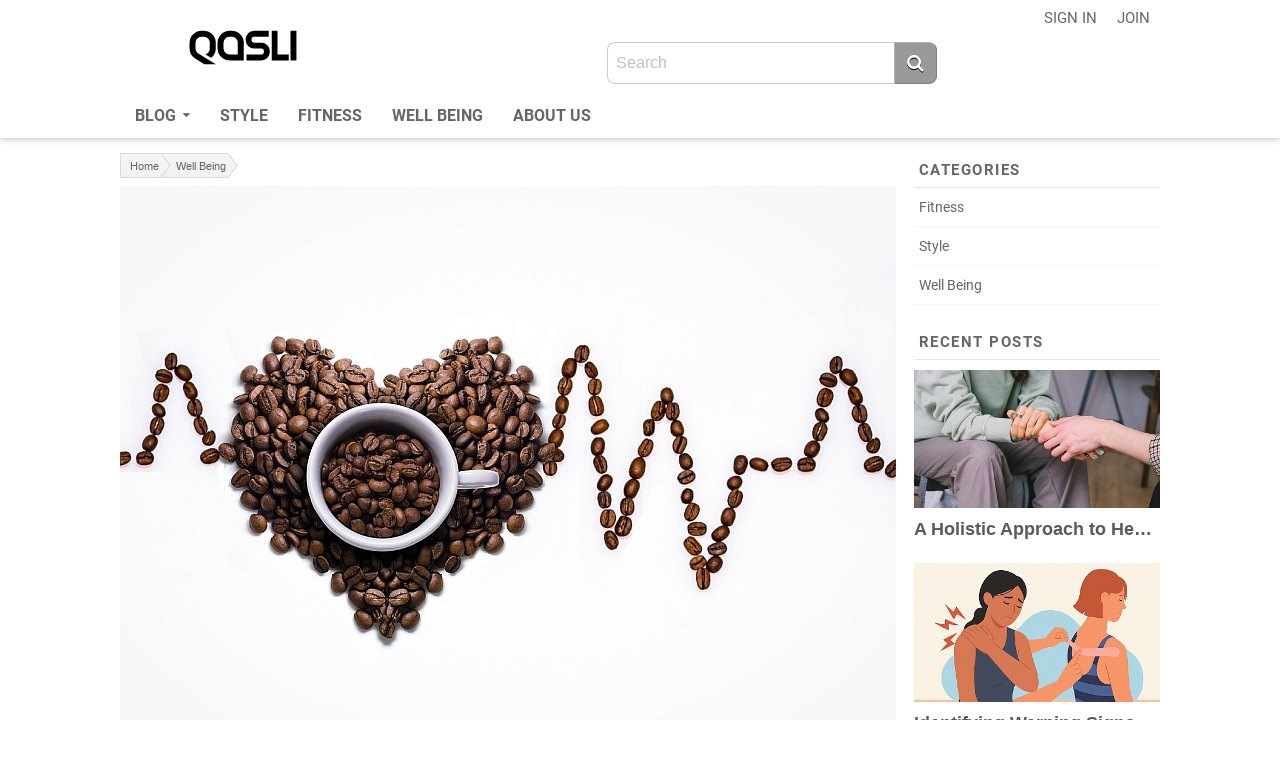

--- FILE ---
content_type: text/html; charset=UTF-8
request_url: https://www.qasli.com/coffee-benefits
body_size: 8897
content:
<!DOCTYPE html>
<!--[if lt IE 7 ]><html class="ie ie6" lang="en"> <![endif]-->
<!--[if IE 7 ]><html class="ie ie7" lang="en"> <![endif]-->
<!--[if IE 8 ]><html class="ie ie8" lang="en"> <![endif]-->
<!--[if (gte IE 9)|!(IE)]><!--><html lang="en"> <!--<![endif]-->
<head>	<meta charset="utf-8">
	<title>Brewing Good Health: The Science Behind 9 Proven Benefits of Coffee</title>
	<meta name="description" content="Most people cannot function in the morning unless they sip coffee, out of habit or because of its energy-boosting quality, it has numerous health benefits.">
	<meta name="author" content="Qasli">
		<meta name="viewport" content="width=device-width, initial-scale=1, maximum-scale=3">	<link id="theme" rel="preload stylesheet" href="https://www.qasli.com/theme/qasli/css/styles.min.css" as="style">
		<!--[if lt IE 9]>
    	<link rel="stylesheet" href="/includes/font-awesome-ie7.min.css">    
   		<script defer src="http://html5shim.googlecode.com/svn/trunk/html5.js"></script>
	<![endif]-->	<link rel="shortcut icon" href="https://www.qasli.com/theme/qasli/images/favicon.ico">
	<link rel="apple-touch-icon" href="https://www.qasli.com/theme/qasli/images/apple-touch-icon.png">	<script type="text/javascript"> 
		var url = "https://www.qasli.com";
		var CurrentURL = "https://www.qasli.com/coffee-benefits";
	</script>	</head>
<body>
<div class="pp"> 
<div class="page">  <div class="header">	  <div class="logorow">
		  <div class="container">			  <div class="three columns">
			  <a rel="nofollow" class="logo" href="https://www.qasli.com"><img loading="lazy" style="aspect-ratio: 36/7;" width="180" height="35" src="https://www.qasli.com/theme/qasli/images/logo.svg" alt="Qasli" title="Qasli"></a>				  	<div class="ms">
						<div class="mlr">	
							<div id="btnMenu"><i class="fa fa-bars"></i></div>
							<a class="mlogo" rel="nofollow" href="https://www.qasli.com"><img loading="lazy" class="scale" style="aspect-ratio: 100/19;" width="100" height="19" src="https://www.qasli.com/theme/qasli/images/logo.svg" alt="Qasli" title="Qasli"></a>
							<div id="btnAcc"><i class="fa fa-ellipsis-v"></i></div>
													</div>
					</div>
			  </div>	  		  			  <div class="nine columns">				  <div class="mh acc-row">
						<span class="currency clearfix"></span>
						<span class="clearfix"><div id="acc" class="btnMemberPop"><a href="https://www.qasli.com/ssl/login.php?redirect=https%3A%2F%2Fwww.qasli.com%2Fcoffee-benefits">SIGN IN</a><a href="https://www.qasli.com/ssl/signup.php?redirect=https%3A%2F%2Fwww.qasli.com%2Fcoffee-benefits">JOIN</a><div class="memberPop"><a id="btnLogin" class="action" href="https://www.qasli.com/ssl/login.php?redirect=https%3A%2F%2Fwww.qasli.com%2Fcoffee-benefits">Sign In</a><div class="mb5">New customer?</div><a id="btnSignup" class="action mb0" href="https://www.qasli.com/ssl/signup.php?redirect=https%3A%2F%2Fwww.qasli.com%2Fcoffee-benefits">Register Here</a></div></div></span>
				  </div>				  				  <div id="search" class="search clearfix">
					<form action="../p/search.php" method="get">
					<div><input type="text" name="k" id="k" placeholder="Search" value=""></div>
					<div><button type="submit" id="Search" class="fa fa-search"></button></div>
					</form>
				  </div>			  </div>
		  </div>
	  </div>	<div class="nav">
	  <div class="container">
		<nav class="main">
		  <ul id="m">
			<li>
				<a class="ddp" rel="nofollow" href="https://www.qasli.com/post-categories">Blog <i class="aws fa-sort-down"></i></a>
				<ul><li><a href="https://www.qasli.com/c/fitness">Fitness</a></li><li><a href="https://www.qasli.com/c/style">Style</a></li><li><a href="https://www.qasli.com/c/wellness">Well Being</a></li></ul>								
			</li>
			 							  
			<li><a href="https://www.qasli.com/c/style">Style</a></li>
			<li><a href="https://www.qasli.com/c/fitness">Fitness</a></li>
			<li><a href="https://www.qasli.com/c/wellness">Well Being</a></li>
			<li><a rel="nofollow" href="https://www.qasli.com/about">About us</a></li>		  </ul>	
		</nav>
	   </div>
	</div>  <div id="mm"></div>  </div>           <div class="container body">        <div class="nine columns">
            <div id='content' class='row'><div id='breadcrumb'><ul class='crumbs'><li class='first'><a href='https://www.qasli.com' style='z-index:11;'><span></span>Home</a></li><li><a href="https://www.qasli.com/c/wellness" style="z-index:10;">Well Being</a></li></ul></div><div class="space"></div></div><img class="scale" style="aspect-ratio: 776/569;" width="776" height="569" src="/images/p/coffee-benefits.jpg" alt="Coffee Benefits" title="Coffee Benefits"><h1>Brewing Good Health: The Science Behind 9 Proven Benefits of Coffee</h1><p>Did you know that after petroleum, coffee is the second most traded commodity globally? Check out the statistics below to know for yourself how much coffee people consume globally.</p>
<p><img class="scale" style="display: block; margin-left: auto; margin-right: auto;" src="https://www.qasli.com/images-o/images/coffee-graph.png" alt="Graph"></p>
<h6 style="text-align: center;">Figure 1. Coffee consumption worldwide from 2012/13 to 2020/21 (in million 60kg bags) Source: Statista</h6>
<p>&nbsp;</p>
<p>The above statistic highlights the extent to which people love coffee. One of the unique things about coffee is its taste. If you order a cup from a coffee shop in Islamabad and then one from New York or elsewhere, the tastes will be different (in a good way). If you are a true coffee lover, then you already know it.</p>
<p><ins class="adsbygoogle"
     style="display:block; text-align:center;"
     data-ad-layout="in-article"
     data-ad-format="fluid"
     data-ad-client="ca-pub-6129524070176799"
     data-ad-slot="9007957527"></ins>
<script>
     (adsbygoogle = window.adsbygoogle || []).push({});
</script></p>
<p>Most people cannot function in the morning unless they sip coffee. While most of us consume coffee out of habit or because of its energy-boosting quality, it has numerous <a href="https://www.qasli.com/science-backed-health-benefits-of-potassium-alum-phitkari">health benefits</a>. Yes, you may not realise but coffee consumption boosts different areas of your health, including mental wellbeing.</p>
<p><strong>We will not only highlight the 9 proven health benefits of coffee but also explain the science behind them. Before you go through the article, we recommend brewing up a coffee. We cannot recommend a better way to find out the health benefits of coffee. Now that you have a cup of coffee in your hand, let&rsquo;s start.</strong></p>
<h2>9 Health Benefits of Coffee</h2>
<p><img class="scale" src="https://www.qasli.com/images-o/images/coffee-islamabad.jpg" alt="Coffee Cup"></p>
<h3>1.&nbsp;&nbsp;&nbsp;&nbsp;&nbsp; Energy Booster</h3>
<p>It is one benefit that most of us are familiar with. We see in movies or in our social circle that people cannot function properly unless they drink their coffee. They complain of a lack of energy and feel that coffee provides them with instant energy. Research confirms that they are not wrong.</p>
<p>Coffee contains caffeine, which is a natural stimulant. It provides your nervous system with the necessary energy to combat fatigue. In other words, it boosts your energy levels. The science behind this benefit is a bit technical. So, bear with us while we do the explaining.</p>
<p>Caffeine blocks adenosine and increases the level of neurotransmitters such as dopamine. It improves your energy level and reduces fatigue. There are numerous studies which find that coffee consumption boosts stamina. A <a title="Effects of caffeine on neuromuscular fatigue and performance during high-intensity cycling exercise in moderate hypoxia " href="https://pubmed.ncbi.nlm.nih.gov/27864638/" target="_blank" rel="nofollow noopener">study</a> found that caffeine reduces exhaustion among cyclists.</p>
<h3>2.&nbsp;&nbsp;&nbsp;&nbsp;&nbsp; Increases Physical Activity</h3>
<p>More energy means you can <a title="5 Common Exercises and Their Benefits" href="https://www.qasli.com/five-common-exercises-and-their-benefits">exercise</a> for longer periods. For example, the study quoted above found that coffee consumption increases a cyclist&rsquo;s stamina. They can cycle for longer periods. When individuals have more energy to spend, their physical activity levels increase.</p>
<p>In other words, you can walk, run, swim, and cycle for longer. It can help you reduce your weight and improve your overall well-being. If you are looking to lose weight, then drink black coffee. You will find numerous studies which conclude that black coffee and weight loss are closely linked. Just search for a black coffee weight loss recipe on Google to brew up a perfect coffee that promotes <a title="7 Obvious Bad Habits That Are Preventing You from Losing Weight" href="https://www.qasli.com/bad-habits-that-prevent-weight-loss">weight loss</a>.</p>
<h3>3.&nbsp;&nbsp;&nbsp;&nbsp;&nbsp; Helps Fight Diabetes</h3>
<p>Unfortunately, type 2 diabetes is a growing menace. More and more people are having to deal with it than before. The primary reason is poor lifestyle choices, including an unhealthy diet. While we cannot do anything to force people to change their lifestyles, we can at least ask them to incorporate coffee into their diet.</p>
<p>The reason is that coffee can boost your pancreas&rsquo;s ability to preserve beta cells. It regulates insulin production. If you don&rsquo;t believe us, then check out this <a title="Coffee consumption and reduced risk of developing type 2 diabetes: a systematic review with meta-analysis " href="https://pubmed.ncbi.nlm.nih.gov/29590460/" target="_blank" rel="nofollow noopener">study</a>. It is a review of 30 previous studies and finds that coffee consumption reduces type 2 diabetes risk by 6%.</p>
<h3>4.&nbsp;&nbsp;&nbsp;&nbsp;&nbsp; Promotes Brain Health</h3>
<p>Another reason we recommend people consume coffee is that it promotes brain health. If you know a person with a neurodegenerative disease, then you understand its true impact. Alzheimer&rsquo;s or Parkinson&rsquo;s not only affects the individual but also others around them as well.</p>
<p>Unfortunately, despite the advancements in medical science, there is still no effective cure for these conditions. Recent studies find that coffee can help fight neurodegenerative diseases. A <a title="The Effect of Caffeine on the Risk and Progression of Parkinson&rsquo;s Disease: A Meta-Analysis" href="https://www.ncbi.nlm.nih.gov/pmc/articles/PMC7353179/" target="_blank" rel="nofollow noopener">study</a> finds that coffee can slow down Parkinson&rsquo;s disease in people already suffering from it. Another <a title="Habitual coffee consumption and risk of cognitive decline/dementia: A systematic review and meta-analysis of prospective cohort studies " href="https://pubmed.ncbi.nlm.nih.gov/26944757/" target="_blank" rel="nofollow noopener">study</a> finds that it reduces the risk of developing Alzheimer's.</p>
<p><img class="scale" src="https://www.qasli.com/images-o/images/coffee-beans.jpg" alt="Coffee Beans"></p>
<h3>5.&nbsp;&nbsp;&nbsp;&nbsp;&nbsp; Boosts Mental Health</h3>
<p><a title="5 Tips to Beat the Winter Blues" href="https://www.qasli.com/tips-to-beat-the-winter-blues">Depression</a>, loneliness, and anxiety are all too common nowadays. Every individual is experiencing at least one poor mental health condition. As coffee increases dopamine levels, it can boost your mood. As a result, individuals experience an uplift in their mental health. Again, this statement is supported by science, and you can review the study <a title="Coffee and caffeine consumption and depression: A meta-analysis of observational studies " href="https://pubmed.ncbi.nlm.nih.gov/26339067/" target="_blank" rel="nofollow noopener">here</a>.</p>
<h3>6.&nbsp;&nbsp;&nbsp;&nbsp;&nbsp; Protects the Liver</h3>
<p>When it comes to coffee and liver health, the precise science behind the benefits is not yet clearly understood. However, there are numerous studies which find that coffee can reduce the risk of liver diseases and improve the condition of people already having it. You can review one such study <a title="Coffee and Liver Disease " href="https://pubmed.ncbi.nlm.nih.gov/27194895/" target="_blank" rel="nofollow noopener">here</a>.</p>
<p>Even if you are not experiencing liver problems, it is always nice to take precautions. As you all know, the liver is critical to detoxifying your body and ensuring overall health. Coffee promotes lower levels of liver enzymes and markers of liver inflammation. In simpler words, coffee improves your liver&rsquo;s health. In turn, your liver ensures the body&rsquo;s overall health.</p>
<h3>7.&nbsp;&nbsp;&nbsp;&nbsp;&nbsp; Promotes Long Life</h3>
<p>Naturally, with so many health benefits, an individual&rsquo;s life expectancy will improve. Coffee consumption reduces the risk of early death regardless of other factors, including weight or <a title="What Are the Five Benefits of Being Sober?" href="https://www.qasli.com/pr/what-are-the-five-benefits-of-being-sober">alcohol consumption</a>. So, even if you are overweight and worrying about early death, start drinking coffee. It will give you the energy to exercise and boost your overall health.</p>
<h3>8.&nbsp;&nbsp;&nbsp;&nbsp;&nbsp; Supports Heart Health</h3>
<p>Furthermore, coffee consumption can reduce the risk of heart failure. However, coffee can cause problems in people with high blood pressure. Therefore, such individuals need to assess the right quantity. This <a title="Coffee Consumption and Stroke Risk: Evidence from a Systematic Review and Meta-Analysis of more than 2.4 Million Men and Women " href="https://pubmed.ncbi.nlm.nih.gov/33188952/" target="_blank" rel="nofollow noopener">research</a> finds that consuming 3 &ndash; 4 cups of coffee reduces the risk of stroke by 21%. Drinking more cups does not have any impact on further risk reduction.</p>
<h3>9.&nbsp;&nbsp;&nbsp;&nbsp;&nbsp; Rich in Antioxidants</h3>
<p>The last benefit on our list is that coffee is rich in antioxidants. In simpler words, coffee inhibits the oxidation process. As this <a title="Antioxidant and Antiradical Activity of Coffee" href="https://www.ncbi.nlm.nih.gov/pmc/articles/PMC4665516/#:~:text=Beneficial%20health%20effects%20of%20coffee,9%2C10%2C11%5D." target="_blank" rel="nofollow noopener">study</a> says, coffee contains chlorogenic, ferulic, caffeic, and n-coumaric acids. These are antioxidants, meaning they combat free radicals in your body. Free radicals are unstable atoms. They contribute to premature ageing and are responsible for illnesses.</p>
<p><ins class="adsbygoogle"
     style="display:block; text-align:center;"
     data-ad-layout="in-article"
     data-ad-format="fluid"
     data-ad-client="ca-pub-6129524070176799"
     data-ad-slot="9007957527"></ins>
<script>
     (adsbygoogle = window.adsbygoogle || []).push({});
</script></p>
<p>It sums up our discussion on the 9 health benefits of coffee. One thing we would like to mention is that these benefits are mostly for black coffee. When you add caloric and artificial sweeteners, coffee will end up being harmful rather than beneficial. So, stick to black coffee if you wish to realise the above health benefits.</p><div id='social-shares'><div class="sb">

<a id="email-btn" class="icon-text" alt="Email this page" title="Email this page" rel="nofollow">
	<i class="aw fa-envelope"></i>
    <span class="text">Email</span>
</a>


<a id="reddit-btn" class="icon-text" href="http://www.reddit.com/submit?url=https://www.qasli.com/coffee-benefits&title=Brewing Good Health: The Science Behind 9 Proven Benefits of Coffee" target="_blank" alt="Share on Reddit" title="Share on Reddit" rel="nofollow">
	<i class="aw fa-reddit-alien"></i>
</a>

<a id="stumble-btn" class="icon-text" href="http://www.stumbleupon.com/submit?url=https://www.qasli.com/coffee-benefits&title=Brewing Good Health: The Science Behind 9 Proven Benefits of Coffee" target="_blank" alt="Share on Stumble Upon" title="Share on Stumble Upon" rel="nofollow">
	<i class="aw fa-stumbleupon"></i>
</a>

<a id="tumblr-btn" class="icon-text" href="http://www.tumblr.com/share?v=3&u=https://www.qasli.com/coffee-benefits&t=Brewing Good Health: The Science Behind 9 Proven Benefits of Coffee" target="_blank" alt="Share on Tumblr" title="Share on Tumblr" rel="nofollow">
	<i class="aw fa-tumblr"></i>
</a>

<a id="linkedin-btn" class="icon-text" href="http://www.linkedin.com/shareArticle?mini=true&amp;url=https://www.qasli.com/coffee-benefits&amp;title=Brewing Good Health: The Science Behind 9 Proven Benefits of Coffee" target="_blank" alt="Share on LinkedIn" title="Share on LinkedIn" rel="nofollow">
   <i class="aw fa-linkedin"></i>
    <span class="text">LinkedIn</span>
</a>

<a id="twitter-btn" class="icon-text" href="https://twitter.com/share?url=https://www.qasli.com/coffee-benefits" target="_blank" alt="Share on Twitter" title="Share on Twitter" rel="nofollow">
	<i class="aw fa-twitter"></i>
    <span class="text">Twitter</span>
</a>

<a id="facebook-btn" class="icon-text" href="https://www.facebook.com/sharer/sharer.php?u=https://www.qasli.com/coffee-benefits" target="_blank" alt="Share on Facebook" title="Share on Facebook" rel="nofollow">
	<i class="aw fa-facebook"></i>
    <span class="text">Facebook</span>
</a>

</div></div><div class="comments" id="Comments"><h2>COMMENTS</h2><ol class="chain"><li class='commentbox' id='Comment-10'><div class="author">Top Cafes</div><div class="date">May 10, 2024,  at  7:30 am   <span class="btnreply"><a id="btnReply" data-id="10">REPLY</a></span></div><div class="comment"><p>Food lovers often visit one of the food streets in Islamabad and get crazy with the numerous restaurants and cafes in Islamabad and the diversity of food offering an authentic taste.</p></div></li></ol></div>				<div class="commentform" id="CommentForm">
				<h3>LEAVE A COMMENT <span id="CancelReply"></span></h3>
								<div id="c-msg"></div>
				<form method="post" name="frmComment" id="frmComment" class="frmComment">

				<textarea name="cComment" cols="40" rows="5" maxlength="10000" id="cComment" placeholder="Leave your comment..."></textarea>	

				<div id="fields" class="fields" style="display:none;">
					<div><input name="cAuthor" type="text" id="cAuthor" placeholder="Name" value="" size="30" maxlength="50" autocomplete="off"></div>
					<div><input name="cEmail" type="text" id="cEmail" placeholder="Email" value="" size="100" maxlength="100" autocomplete="off"></div>
					<div><input name="cURL" type="text" id="cURL" placeholder="URL" value="" size="100" maxlength="200"></div>
				</div>

				<div class="fields raaz">
					<div><input name="Author" type="text" id="Author" placeholder="Name" value="" size="30" maxlength="50" autocomplete="off"></div>
					<div><input name="Email" type="text" id="Email" placeholder="Email" value="" size="100" maxlength="100" autocomplete="off"></div>
					<div><input name="URL" type="text" id="URL" placeholder="URL" value="" size="100" maxlength="200"></div>
				</div>

				<input id="PostID" name="PostID" type="hidden" value="56">
				<input id="cParentID" name="cParentID" type="hidden" value="0">
				<input name ="submit" type ="submit" value ="Post Comment">
				</form>
				</div>
				<div id="gallery" class="pswp" tabindex="-1" role="dialog" aria-hidden="true">
        <div class="pswp__bg"></div>

        <div class="pswp__scroll-wrap">

          <div class="pswp__container">
			<div class="pswp__item"></div>
			<div class="pswp__item"></div>
			<div class="pswp__item"></div>
          </div>

          <div class="pswp__ui pswp__ui--hidden">

            <div class="pswp__top-bar">

				<div class="pswp__counter"></div>

				<button class="pswp__button pswp__button--close" title="Close (Esc)"></button>

				<button class="pswp__button pswp__button--share" title="Share"></button>

				<button class="pswp__button pswp__button--fs" title="Toggle fullscreen"></button>

				<button class="pswp__button pswp__button--zoom" title="Zoom in/out"></button>

				<div class="pswp__preloader">
					<div class="pswp__preloader__icn">
					  <div class="pswp__preloader__cut">
					    <div class="pswp__preloader__donut"></div>
					  </div>
					</div>
				</div>
            </div>


			<!-- <div class="pswp__loading-indicator"><div class="pswp__loading-indicator__line"></div></div> -->

            <div class="pswp__share-modal pswp__share-modal--hidden pswp__single-tap">
	            <div class="pswp__share-tooltip">
					<!-- <a href="#" class="pswp__share--facebook"></a>
					<a href="#" class="pswp__share--twitter"></a>
					<a href="#" class="pswp__share--pinterest"></a>
					<a href="#" download class="pswp__share--download"></a> -->
	            </div>
	        </div>

            <button class="pswp__button pswp__button--arrow--left" title="Previous (arrow left)"></button>
            <button class="pswp__button pswp__button--arrow--right" title="Next (arrow right)"></button>
            <div class="pswp__caption">
              <div class="pswp__caption__center">
              </div>
            </div>
          </div>

        </div>


    </div>

        </div>        <div class="three columns">
        	<div class='cats side'><div class='heading'>Categories</div><ul><li><a href='https://www.qasli.com/c/fitness'>Fitness</a></li><li><a href='https://www.qasli.com/c/style'>Style</a></li><li><a href='https://www.qasli.com/c/wellness'>Well Being</a></li></ul></div>						<div class="side"><div class="heading mb10">Recent Posts</div><div class="post"><div class=""><a href="https://www.qasli.com/a-holistic-approach-to-healing-ways-to-heal-from-the-inside-out"><img loading="lazy" class="scale mscalefull" style="aspect-ratio: 105/59;" width="420" height="236" title="A Holistic Approach to Healing: 3 Ways to Heal From the Inside Out" alt="A Holistic Approach to Healing: 3 Ways to Heal From the Inside Out" src="../images/p/t/p111-t3.jpg"></a></div><div><a href="https://www.qasli.com/a-holistic-approach-to-healing-ways-to-heal-from-the-inside-out" class="ptitle">A Holistic Approach to Healing: 3 Ways to Heal From the Inside Out</a></div></div><div class="post"><div class=""><a href="https://www.qasli.com/identifying-warning-signs-of-restricted-motion-after-fitness-routines"><img loading="lazy" class="scale mscalefull" style="aspect-ratio: 105/59;" width="420" height="236" title="Identifying Warning Signs of Restricted Motion After Fitness Routines" alt="Identifying Warning Signs of Restricted Motion After Fitness Routines" src="../images/p/t/p110-t3.jpg"></a></div><div><a href="https://www.qasli.com/identifying-warning-signs-of-restricted-motion-after-fitness-routines" class="ptitle">Identifying Warning Signs of Restricted Motion After Fitness Routines</a></div></div><div class="post"><div class=""><a href="https://www.qasli.com/essential-tips-for-choosing-the-right-workout-supplements"><img loading="lazy" class="scale mscalefull" style="aspect-ratio: 105/59;" width="420" height="236" title="Essential Tips for Choosing the Right Workout Supplements" alt="Essential Tips for Choosing the Right Workout Supplements" src="../images/p/t/p109-t3.jpg"></a></div><div><a href="https://www.qasli.com/essential-tips-for-choosing-the-right-workout-supplements" class="ptitle">Essential Tips for Choosing the Right Workout Supplements</a></div></div><div class="post"><div class=""><a href="https://www.qasli.com/effective-tips-for-muscle-recovery-after-a-tough-workout"><img loading="lazy" class="scale mscalefull" style="aspect-ratio: 105/59;" width="420" height="236" title="Effective Tips for Muscle Recovery After a Tough Workout" alt="Effective Tips for Muscle Recovery After a Tough Workout" src="../images/p/t/p108-t3.jpg"></a></div><div><a href="https://www.qasli.com/effective-tips-for-muscle-recovery-after-a-tough-workout" class="ptitle">Effective Tips for Muscle Recovery After a Tough Workout</a></div></div><div class="post"><div class=""><a href="https://www.qasli.com/essential-horse-riding-gear-for-beginners-to-experts"><img loading="lazy" class="scale mscalefull" style="aspect-ratio: 105/59;" width="420" height="236" title="Essential Horse Riding Gear for Beginners to Experts: What You Really Need" alt="Essential Horse Riding Gear for Beginners to Experts: What You Really Need" src="../images/p/t/p106-t3.jpg"></a></div><div><a href="https://www.qasli.com/essential-horse-riding-gear-for-beginners-to-experts" class="ptitle">Essential Horse Riding Gear for Beginners to Experts: What You Really Need</a></div></div><div class="post"><div class=""><a href="https://www.qasli.com/swimming-tips-for-beginners-to-athletes-improve-your-technique"><img loading="lazy" class="scale mscalefull" style="aspect-ratio: 105/59;" width="420" height="236" title="Swimming Tips for Beginners to Athletes – Improve Your Technique" alt="Swimming Tips for Beginners to Athletes – Improve Your Technique" src="../images/p/t/p105-t3.jpg"></a></div><div><a href="https://www.qasli.com/swimming-tips-for-beginners-to-athletes-improve-your-technique" class="ptitle">Swimming Tips for Beginners to Athletes – Improve Your Technique</a></div></div><div class="post"><div class=""><a href="https://www.qasli.com/best-base-layers-for-sub-zero-workouts"><img loading="lazy" class="scale mscalefull" style="aspect-ratio: 105/59;" width="420" height="236" title="Best Base Layers for Sub-Zero Workouts" alt="Best Base Layers for Sub-Zero Workouts" src="../images/p/t/p104-t3.jpg"></a></div><div><a href="https://www.qasli.com/best-base-layers-for-sub-zero-workouts" class="ptitle">Best Base Layers for Sub-Zero Workouts</a></div></div><div class="post"><div class=""><a href="https://www.qasli.com/trail-nutrition-what-to-eat-for-twenty-mile-days"><img loading="lazy" class="scale mscalefull" style="aspect-ratio: 105/59;" width="420" height="236" title="Trail Nutrition: What to Eat for 20-Mile Days" alt="Trail Nutrition: What to Eat for 20-Mile Days" src="../images/p/t/p103-t3.jpg"></a></div><div><a href="https://www.qasli.com/trail-nutrition-what-to-eat-for-twenty-mile-days" class="ptitle">Trail Nutrition: What to Eat for 20-Mile Days</a></div></div><div class="post"><div class=""><a href="https://www.qasli.com/best-footwear-for-blister-free-hiking"><img loading="lazy" class="scale mscalefull" style="aspect-ratio: 105/59;" width="420" height="236" title="Best Footwear for Blister-Free Hiking" alt="Best Footwear for Blister-Free Hiking" src="../images/p/t/p102-t3.jpg"></a></div><div><a href="https://www.qasli.com/best-footwear-for-blister-free-hiking" class="ptitle">Best Footwear for Blister-Free Hiking</a></div></div><div class="post"><div class=""><a href="https://www.qasli.com/how-to-overcome-gym-anxiety"><img loading="lazy" class="scale mscalefull" style="aspect-ratio: 105/59;" width="420" height="236" title="How to Overcome Gym Anxiety & Feel Confident Working Out" alt="How to Overcome Gym Anxiety & Feel Confident Working Out" src="../images/p/t/p101-t3.jpg"></a></div><div><a href="https://www.qasli.com/how-to-overcome-gym-anxiety" class="ptitle">How to Overcome Gym Anxiety & Feel Confident Working Out</a></div></div></div>        </div>    </div>    <div class="footer">   <div class="upper">
   <div class="container divider-top bor-bot">     <div class="seven columns newsletter">
        <form action="/ajax/newsletter.php" method="post" name="frmNewsletter" id="frmNewsletter">
        <div class="_bold _mb10">ENTER YOUR EMAIL</div>
        <div class="_mb10">Receive product news and updates in your inbox</div>
			<div class="wrap">
				<span class="clearfix">
					<div class="_fleft"><input type="text" name="NLEmail" id="NLEmail" placeholder="&#xf003; Your Email"></div>
					<div class="_fleft"><input type="submit" name="nlsignup" id="nlsignup" value="SUBSCRIBE"></div>
					<span class="centerwrap" id="e-msg"></span>
				</span>
			</div>
        </form>          
     </div>       <div class="five columns social">
       	<div class="centerwrap">
		   	<div class="_bold _mb10">FOLLOW US ON</div>			 <a rel="nofollow" href="https://www.facebook.com/likeqasli/" target="_blank" class="_mr5"><i class="aw fa-facebook-square fb"></i></a>
			 <a rel="nofollow" href="https://twitter.com/OfficialQasli" target="_blank" class="_mr5"><i class="aw fa-twitter-square tw"></i></a>
			 <a rel="nofollow" href="https://www.instagram.com/officialqasli/" target="_blank" class="_mr5"><i class="aw fa-instagram ig"></i></a>	 	 </div>
	   </div> 
   </div>
   </div>   <div class="middle">	 
	   <div class="container divider-bottom bor-top ml">
		   <div class="three columns mobile-two">
			<p class="title">Customer Support</p>
			<ul>
				<li><a rel="nofollow" href="https://www.qasli.com/contact"><i class="aw fa-envelope-o"></i>Contact us</a></li>
				<li><a rel="nofollow" href="https://www.qasli.com/about"><i class="aw fa-futbol-o"></i>About Qasli</a></li>
			</ul>
		   </div>		   <div class="three columns mobile-two">
			<p class="title">Work With Us</p>
			 <ul>
				<li><a href="https://www.qasli.com/partners"><i class="aw fa-laptop"></i>Useful Sites</a></li>
				<li><a rel="nofollow" href="https://www.qasli.com/link-to-us"><i class="aw fa-link"></i>Link to us</a></li>
				<li><a href="https://www.qasli.com/write-for-us"><i class="aw fa-pencil"></i>Write for us</a></li>
			</ul>
		   </div>		</div>
   </div>        <div class="lower">
	   <div class="container">		   			<div class="six columns">
				<div class="designby"><a href="http://www.webyurt.com">Website Design</a> by <a href="http://www.webyurt.com">Web Yurt</a></div>
			</div>
			<div class="six columns _right">
				<div class="_right terms">
						<a rel="nofollow" href="https://www.qasli.com/terms-and-conditions">Terms of use</a>
						<a rel="nofollow" href="https://www.qasli.com/privacy-policy">Privacy Policy</a>
						<a rel="nofollow" href="https://www.qasli.com/cookie-policy">Cookie Policy</a>
				</div>				Copyright © 2025 <a rel="nofollow" class="_bold" href="https://www.qasli.com">Qasli.com</a> - All rights reserved
			</div>	   </div>
   </div> </div>		<script type="text/javascript" src="/js/all.js"></script>
			<script defer type="text/javascript">
				if (window.addEventListener) {
                    window.addEventListener('load', function() {
                        
                        
                        
                        
                        loadcount('f','#facebook-btn .text');
					loadcount('g','#plusone-btn .text');
                    })
                } else if (window.attachEvent) {
                    window.attachEvent('onload', function() {
                            
                            
                            
                            
                            loadcount('f','#facebook-btn .text');
					loadcount('g','#plusone-btn .text');
                    });
                }
		</script>
<script defer type="text/javascript" src="https://www.qasli.com/js/photoswipe.min.js"></script>
<script defer type="text/javascript" src="https://www.qasli.com/js/photoswipe-ui-default.min.js"></script>
<script defer type="text/javascript" src="https://www.qasli.com/js/photoswipe-ini.js"></script>
            <script defer type="text/javascript">
            function loadAdSenseScript() {
                if (!document.querySelector('script[src="https://pagead2.googlesyndication.com/pagead/js/adsbygoogle.js"]')) {
                    var element = document.createElement("script");
                    element.src = "https://pagead2.googlesyndication.com/pagead/js/adsbygoogle.js";
                    element.async = true;
                    element.setAttribute('crossorigin', 'anonymous');
                    document.body.appendChild(element);
                }
            }            if (window.addEventListener) {
                window.addEventListener("load", loadAdSenseScript);
            } else {
                window.onload = loadAdSenseScript;
            }
        </script>
		<a id="totop" class="noul" href="#top" title="To Top" rel="nofollow"><i class="aw fa-angle-up m0"></i></a>
	<div id="alert"></div>
	<div class="timer">0.1089</div></div>
</div>	</body>
</html>

--- FILE ---
content_type: text/html; charset=utf-8
request_url: https://www.google.com/recaptcha/api2/aframe
body_size: 268
content:
<!DOCTYPE HTML><html><head><meta http-equiv="content-type" content="text/html; charset=UTF-8"></head><body><script nonce="3qnaJKcLYRKmx1JBmwwcXQ">/** Anti-fraud and anti-abuse applications only. See google.com/recaptcha */ try{var clients={'sodar':'https://pagead2.googlesyndication.com/pagead/sodar?'};window.addEventListener("message",function(a){try{if(a.source===window.parent){var b=JSON.parse(a.data);var c=clients[b['id']];if(c){var d=document.createElement('img');d.src=c+b['params']+'&rc='+(localStorage.getItem("rc::a")?sessionStorage.getItem("rc::b"):"");window.document.body.appendChild(d);sessionStorage.setItem("rc::e",parseInt(sessionStorage.getItem("rc::e")||0)+1);localStorage.setItem("rc::h",'1762906030611');}}}catch(b){}});window.parent.postMessage("_grecaptcha_ready", "*");}catch(b){}</script></body></html>

--- FILE ---
content_type: text/css
request_url: https://www.qasli.com/theme/qasli/css/styles.min.css
body_size: 26301
content:
@font-face{font-family:Roboto;font-weight:normal;font-style:normal;src:url(/includes/fonts/roboto-v20-latin/roboto-v20-latin-regular.eot);src:local('Roboto'),local('Roboto-Regular'),url(/includes/fonts/roboto-v20-latin/roboto-v20-latin-regular.eot?#iefix) format('embedded-opentype'),url(/includes/fonts/roboto-v20-latin/roboto-v20-latin-regular.woff2) format('woff2'),url(/includes/fonts/roboto-v20-latin/roboto-v20-latin-regular.woff) format('woff'),url(/includes/fonts/roboto-v20-latin/roboto-v20-latin-regular.ttf) format('truetype'),url(/includes/fonts/roboto-v20-latin/roboto-v20-latin-regular.svg#Roboto) format('svg')}@font-face{font-family:Roboto;font-weight:bold;font-style:normal;src:url(/includes/fonts/roboto-v20-latin/roboto-v20-latin-700.eot);src:local('Roboto Bold'),local('Roboto-Bold'),url(/includes/fonts/roboto-v20-latin/roboto-v20-latin-700.eot?#iefix) format('embedded-opentype'),url(/includes/fonts/roboto-v20-latin/roboto-v20-latin-700.woff2) format('woff2'),url(/includes/fonts/roboto-v20-latin/roboto-v20-latin-700.woff) format('woff'),url(/includes/fonts/roboto-v20-latin/roboto-v20-latin-700.ttf) format('truetype'),url(/includes/fonts/roboto-v20-latin/roboto-v20-latin-700.svg#Roboto) format('svg')}@font-face{font-family:Roboto;font-weight:normal;font-style:italic;src:url(/includes/fonts/roboto-v20-latin/roboto-v20-latin-italic.eot);src:local('Roboto Italic'),local('Roboto-Italic'),url(/includes/fonts/roboto-v20-latin/roboto-v20-latin-italic.eot?#iefix) format('embedded-opentype'),url(/includes/fonts/roboto-v20-latin/roboto-v20-latin-italic.woff2) format('woff2'),url(/includes/fonts/roboto-v20-latin/roboto-v20-latin-italic.woff) format('woff'),url(/includes/fonts/roboto-v20-latin/roboto-v20-latin-italic.ttf) format('truetype'),url(/includes/fonts/roboto-v20-latin/roboto-v20-latin-italic.svg#Roboto) format('svg')}@font-face{font-family:Farro;font-weight:normal;font-style:normal;src:url(/includes/fonts/farro-v2-latin/farro-v2-latin-regular.eot);src:local('Farro Regular'),local('Farro-Regular'),url(/includes/fonts/farro-v2-latin/farro-v2-latin-regular.eot?#iefix) format('embedded-opentype'),url(/includes/fonts/farro-v2-latin/farro-v2-latin-regular.woff2) format('woff2'),url(/includes/fonts/farro-v2-latin/farro-v2-latin-regular.woff) format('woff'),url(/includes/fonts/farro-v2-latin/farro-v2-latin-regular.ttf) format('truetype'),url(/includes/fonts/farro-v2-latin/farro-v2-latin-regular.svg#Farro) format('svg')}@font-face{font-family:Farro;font-weight:bold;font-style:normal;src:url(/includes/fonts/farro-v2-latin/farro-v2-latin-700.eot);src:local('Farro Bold'),local('Farro-Bold'),url(/includes/fonts/farro-v2-latin/farro-v2-latin-700.eot?#iefix) format('embedded-opentype'),url(/includes/fonts/farro-v2-latin/farro-v2-latin-700.woff2) format('woff2'),url(/includes/fonts/farro-v2-latin/farro-v2-latin-700.woff) format('woff'),url(/includes/fonts/farro-v2-latin/farro-v2-latin-700.ttf) format('truetype'),url(/includes/fonts/farro-v2-latin/farro-v2-latin-700.svg#Farro) format('svg')}@font-face{font-family:Pacifico;font-weight:normal;font-style:normal;src:url(/includes/fonts/pacifico-v16-latin/pacifico-v16-latin-regular.eot);src:local('Pacifico Regular'),local('Pacifico-Regular'),url(/includes/fonts/pacifico-v16-latin/pacifico-v16-latin-regular.eot?#iefix) format('embedded-opentype'),url(/includes/fonts/pacifico-v16-latin/pacifico-v16-latin-regular.woff2) format('woff2'),url(/includes/fonts/pacifico-v16-latin/pacifico-v16-latin-regular.woff) format('woff'),url(/includes/fonts/pacifico-v16-latin/pacifico-v16-latin-regular.ttf) format('truetype'),url(/includes/fonts/pacifico-v16-latin/pacifico-v16-latin-regular.svg#Pacifico) format('svg')}@font-face{font-family:'Merriweather Sans';font-weight:normal;font-style:normal;src:url(/includes/fonts/merriweather-sans-v13-latin/merriweather-sans-v13-latin-regular.eot);src:local('Merriweather Sans Regular'),local('MerriweatherSans-Regular'),url(/includes/fonts/merriweather-sans-v13-latin/merriweather-sans-v13-latin-regular.eot?#iefix) format('embedded-opentype'),url(/includes/fonts/merriweather-sans-v13-latin/merriweather-sans-v13-latin-regular.woff2) format('woff2'),url(/includes/fonts/merriweather-sans-v13-latin/merriweather-sans-v13-latin-regular.woff) format('woff'),url(/includes/fonts/merriweather-sans-v13-latin/merriweather-sans-v13-latin-regular.ttf) format('truetype'),url(/includes/fonts/merriweather-sans-v13-latin/merriweather-sans-v13-latin-regular.svg#MerriweatherSans) format('svg')}@font-face{font-family:'Merriweather Sans';font-weight:bold;font-style:normal;src:url(/includes/fonts/merriweather-sans-v13-latin/merriweather-sans-v13-latin-700.eot);src:local('Merriweather Sans Bold'),local('MerriweatherSans-Bold'),url(/includes/fonts/merriweather-sans-v13-latin/merriweather-sans-v13-latin-700.eot?#iefix) format('embedded-opentype'),url(/includes/fonts/merriweather-sans-v13-latin/merriweather-sans-v13-latin-700.woff2) format('woff2'),url(/includes/fonts/merriweather-sans-v13-latin/merriweather-sans-v13-latin-700.woff) format('woff'),url(/includes/fonts/merriweather-sans-v13-latin/merriweather-sans-v13-latin-700.ttf) format('truetype'),url(/includes/fonts/merriweather-sans-v13-latin/merriweather-sans-v13-latin-700.svg#MerriweatherSans) format('svg')}@font-face{font-family:'Merriweather Sans';font-weight:normal;font-style:italic;src:url(/includes/fonts/merriweather-sans-v13-latin/merriweather-sans-v13-latin-italic.eot);src:local('Merriweather Sans Italic'),local('MerriweatherSans-Italic'),url(/includes/fonts/merriweather-sans-v13-latin/merriweather-sans-v13-latin-italic.eot?#iefix) format('embedded-opentype'),url(/includes/fonts/merriweather-sans-v13-latin/merriweather-sans-v13-latin-italic.woff2) format('woff2'),url(/includes/fonts/merriweather-sans-v13-latin/merriweather-sans-v13-latin-italic.woff) format('woff'),url(/includes/fonts/merriweather-sans-v13-latin/merriweather-sans-v13-latin-italic.ttf) format('truetype'),url(/includes/fonts/merriweather-sans-v13-latin/merriweather-sans-v13-latin-italic.svg#MerriweatherSans) format('svg')}html,body,div,span,applet,object,iframe,h1,h2,h3,h4,h5,h6,p,blockquote,pre,a,abbr,acronym,address,big,cite,code,del,dfn,em,img,ins,kbd,q,s,samp,small,strike,strong,sub,sup,tt,var,b,u,i,center,dl,dt,dd,ol,ul,li,fieldset,form,label,legend,table,caption,tbody,tfoot,thead,tr,th,td,article,aside,canvas,details,embed,figure,figcaption,footer,header,hgroup,menu,nav,output,ruby,section,summary,time,mark,audio,video{margin:0;padding:0;border:0;font-size:100%;font:inherit;vertical-align:baseline}article,aside,details,figcaption,figure,footer,header,hgroup,menu,nav,section{display:block}body{line-height:1.6}ol,ul{list-style:none}blockquote,q{quotes:none}blockquote:before,blockquote:after,q:before,q:after{content:'';content:none}table{border-collapse:collapse;border-spacing:0}body{background:white;font-family:Roboto,sans-serif;font-size:16px;font-weight:normal;font-style:normal;text-decoration:none;-webkit-font-smoothing:antialiased;-webkit-text-size-adjust:100%;color:rgba(0,0,0,.87)}.container.body{background:transparent;padding:0 10px 25px 10px}html,html a{text-shadow:0 0 1em transparent,1px 1px 1px rgba(0,0,0,.004)}h1,h2,h3,h4,h5,h6,h1 a,h2 a,h3 a,h4 a,h5 a,h6 a{color:#2b2b2b!important;font-family:Titillium Web,sans-serif!important;font-weight:bold!important;font-style:normal!important;text-decoration:none}h1,h1 a{font-size:22px!important;line-height:30px;padding:5px 0}h2,h2 a{font-size:22px!important;line-height:22px;padding:5px 0}h3,h3 a{font-size:20px!important;line-height:22px;padding:5px 0}h4,h4 a{font-size:18px!important;line-height:22px;padding:5px 0}h5,h5 a,h6,h6 a{font-size:18px!important;line-height:22px;padding:5px 0}h1 a,h2 a,h3 a,h4 a,h5 a,h6 a{color:#5b5b5b}h1 a:hover,h2 a:hover,h3 a:hover,h4 a:hover,h5 a:hover,h6 a:hover{color:black!important}h1 a:visited,h2 a:visited,h3 a:visited,h4 a:visited,h5 a:visited,h6 a:visited{color:black}.subheader{color:#777}p{margin:0 0 15px 0;line-height:27px;text-align:justify}p img{margin:0}p.lead{font-size:21px;line-height:27px;color:#777}em{font-style:italic}strong{font-weight:bold;color:#4D4D4D}small{font-size:80%}blockquote,blockquote p{font-size:17px;line-height:24px;color:#777;font-style:italic;background-color:#F9FAFB}blockquote{margin:0 0 20px;padding:9px 20px 9px 10px;border-left:2px dotted #D5D5D5}blockquote cite{display:block;font-size:12px;color:#555}blockquote cite:before{content:"\2014 \0020"}blockquote cite a,blockquote cite a:visited,blockquote cite a:visited{color:#555}hr{border:solid #E7E7E7;border-width:1px 0 0;clear:both;margin:12px 0 15px;height:0}hr.hr2{border:solid #E7E7E7;border-width:2px 0 0;clear:both;margin:12px 0 15px;height:0}hr.hr3{border:solid #E7E7E7;border-width:1px 0 0;clear:both;margin:5px 0 10px;height:0}a,a:visited{color:#5b5b5b;outline:0;font-family:Roboto,sans-serif;font-size:16px;font-weight:bold;font-style:normal;text-decoration:none}a:hover,a:focus{color:black;text-decoration:none;cursor:pointer}a.clink{color:#5b5b5b;text-decoration:none}a:hover.clink,a:visited.clink{color:black;text-decoration:underline}p a,p a:visited{line-height:inherit}ul,ol{margin-bottom:20px}ul{list-style:square outside;margin-left:30px}ol{list-style:decimal;margin-left:30px}ul.nobullets{list-style-type:none;margin-left:15px}ul.large li{line-height:22px}ul.square{list-style:square outside}ul.circle{list-style:circle outside}ul.disc{list-style:disc outside}ul.custom{list-style:none;margin-left:5px}ul ul,ul ol,ol ol,ol ul{margin:4px 0 5px 15px}ul ul li,ul ol li,ol ol li,ol ul li{margin-bottom:5px}li{line-height:27px;margin-bottom:5px}li p{line-height:27px}img.scale,img#scale{max-width:100%;height:auto;margin:0;object-fit:cover}img.scaleh{max-width:100%;max-height:100%;margin:0;object-fit:cover}img.scalemb{max-width:100%;height:auto;object-fit:cover}img.m0{margin:0}.irow{margin-bottom:30px;text-align:center;font-size:14px;box-sizing:border-box}.irow div{float:left}.irow div:nth-child(2n){margin-left:5px}.button,button,input[type=submit],input[type=reset],input[type=button],a.action{font-family:Merriweather Sans,sans-serif;font-size:16px;font-weight:bold;font-style:italic;text-decoration:none;border:1px solid #D3D3D3;-moz-border-radius:3px;-webkit-border-radius:3px;border-radius:3px;color:#474747;display:inline-block;text-shadow:#fff 1px 1px;cursor:pointer;margin-bottom:10px;line-height:normal;padding:8px 12px;text-transform:uppercase;background:#EEE;background:-webkit-linear-gradient(top,#FFF 0,#F7F7F7 100%);background:-moz-linear-gradient(top,#FFF 0,#F7F7F7 100%);background:-o-linear-gradient(top,#FFF 0,#F7F7F7 100%);background:-ms-linear-gradient(top,#FFF 0,#F7F7F7 100%);background:linear-gradient(top,#FFF 0,#F7F7F7 100%);filter:progid:DXImageTransform.Microsoft.gradient(startColorstr='#FFF',endColorstr='#F7F7F7',GradientType=0)}.button:hover,button:hover,input[type=submit]:hover,input[type=reset]:hover,input[type=button]:hover,a:hover.action{color:#222;background:#F3F3F3;border:1px solid #AFAFAF;border-top:1px solid #C4C4C4;border-left:1px solid #C4C4C4;-webkit-box-shadow:0 1px 2px 0 rgba(0,0,0,.35);-moz-box-shadow:0 1px 2px 0 rgba(0,0,0,.35);box-shadow:0 1px 2px 0 rgba(0,0,0,.35)}.button:active,button:active,input[type=submit]:active,input[type=reset]:active,input[type=button]:active{background:#ccc}.button.full-width,button.full-width,input[type=submit].full-width,input[type=reset].full-width,input[type=button].full-width,a.action.full-width{width:100%;padding-left:0!important;padding-right:0!important;text-align:center}button::-moz-focus-inner,input::-moz-focus-inner{border:0;padding:0}.button:disabled,button:disabled,input[type=submit]:disabled,input[type=reset]:disabled,input[type=button]:disabled{color:#A8A8A8;background:#F3F3F3;border:1px solid #AFAFAF;border-top:1px solid #C4C4C4;border-left:1px solid #C4C4C4;-webkit-box-shadow:0 1px 2px 0 rgba(0,0,0,.35);-moz-box-shadow:0 1px 2px 0 rgba(0,0,0,.35);box-shadow:0 1px 2px 0 rgba(0,0,0,.35)}form{margin-bottom:20px}fieldset{margin-bottom:20px}input[type=text],input[type=password],input[type=email],textarea,select{border:1px solid #ccc;padding:6px 4px;outline:0;-moz-border-radius:2px;-webkit-border-radius:2px;border-radius:2px;font:15px Arial,Verdana,sans-serif;color:#333;margin:0;min-width:60px;max-width:100%;margin-bottom:5px;background:#fff}input[type=text]:focus,input[type=password]:focus,input[type=email]:focus,textarea:focus{color:#444;border:1px solid #318ABA;-moz-box-shadow:0 0 5px rgba(0,196,250,.4);-webkit-box-shadow:0 0 5px rgba(0,196,250,.4);box-shadow:0 0 5px rgba(0,196,250,.4)}textarea{min-height:60px}label,legend{display:block;font-weight:normal}input[type=checkbox]{display:inline}label span,legend span{font-weight:normal;font-size:14px;color:#444}.remove-bottom{margin-bottom:0!important}.half-bottom{margin-bottom:10px!important}.add-bottom{margin-bottom:20px!important}html[xmlns] .clearfix,html[xmlns] .clearfixb{display:block}* html .clearfix,* html .clearfixb{height:1%}.clearfix{display:inline-block}.gallery:after,.clearfix:before,.clearfix:after,.clearfixb:before,.clearfixb:after,.row:before,.row:after,.irow:before,.irow:after,.colleft:before,.colright:after{content:'\0020';display:block;overflow:hidden;visibility:hidden;clear:both;line-height:0;width:0;height:0}.row:after,.clearfix:after{clear:both}.row,.clearfix{zoom:1}.clear{clear:both;display:block;overflow:hidden;visibility:hidden;width:0;height:0}.pswp{display:none;position:absolute;width:100%;height:100%;left:0;top:0;overflow:hidden;-ms-touch-action:none;touch-action:none;z-index:1500;-webkit-text-size-adjust:100%;-webkit-backface-visibility:hidden;outline:0}.pswp *{box-sizing:border-box}.pswp img{max-width:none}.pswp--animate_opacity{opacity:.001;will-change:opacity;transition:opacity 333ms cubic-bezier(0.4,0,.22,1)}.pswp--open{display:block}.pswp--zoom-allowed .pswp__img{cursor:-webkit-zoom-in;cursor:-moz-zoom-in;cursor:zoom-in}.pswp--zoomed-in .pswp__img{cursor:-webkit-grab;cursor:-moz-grab;cursor:grab}.pswp--dragging .pswp__img{cursor:-webkit-grabbing;cursor:-moz-grabbing;cursor:grabbing}.pswp__bg{position:absolute;left:0;top:0;width:100%;height:100%;background:#000;opacity:0;transform:translateZ(0);-webkit-backface-visibility:hidden;will-change:opacity}.pswp__scroll-wrap{position:absolute;left:0;top:0;width:100%;height:100%;overflow:hidden}.pswp__container,.pswp__zoom-wrap{-ms-touch-action:none;touch-action:none;position:absolute;left:0;right:0;top:0;bottom:0}.pswp__container,.pswp__img{-webkit-user-select:none;-moz-user-select:none;user-select:none;-webkit-tap-highlight-color:rgba(0,0,0,0);-webkit-touch-callout:none}.pswp__zoom-wrap{position:absolute;width:100%;-webkit-transform-origin:left top;-moz-transform-origin:left top;-ms-transform-origin:left top;transform-origin:left top;transition:transform 333ms cubic-bezier(0.4,0,.22,1)}.pswp__bg{will-change:opacity;transition:opacity 333ms cubic-bezier(0.4,0,.22,1)}.pswp--animated-in .pswp__bg,.pswp--animated-in .pswp__zoom-wrap{-webkit-transition:none;transition:none}.pswp__container,.pswp__zoom-wrap{-webkit-backface-visibility:hidden}.pswp__item{position:absolute;left:0;right:0;top:0;bottom:0;overflow:hidden}.pswp__img{position:absolute;width:auto;height:auto;top:0;left:0}.pswp__img--placeholder{-webkit-backface-visibility:hidden}.pswp__img--placeholder--blank{background:#222}.pswp--ie .pswp__img{width:100%!important;height:auto!important;left:0;top:0}.pswp__error-msg{position:absolute;left:0;top:50%;width:100%;text-align:center;font-size:14px;line-height:16px;margin-top:-8px;color:#CCC}.pswp__error-msg a{color:#CCC;text-decoration:underline}.pswp__button{width:44px;height:44px;position:relative;background:none;cursor:pointer;overflow:visible;-webkit-appearance:none;display:block;border:0;padding:0;margin:0;float:right;opacity:.75;transition:opacity .2s;box-shadow:none}.pswp__button:focus,.pswp__button:hover{opacity:1;border:0;background:none;color:#fff;-webkit-box-shadow:none;-moz-box-shadow:none;box-shadow:none}.pswp__button--close:hover{background:url(/images/default-skin.png) 0 0 no-repeat;background-position:0 -44px}.pswp__button--fs:hover{background:url(/images/default-skin.png) 0 0 no-repeat;background-position:0 0}.pswp__button--zoom:hover{background:url(/images/default-skin.png) 0 0 no-repeat;background-position:-88px 0}.pswp__button:active{outline:0;opacity:.9}.pswp__button::-moz-focus-inner{padding:0;border:0}.pswp__ui--over-close .pswp__button--close{opacity:1}.pswp__button,.pswp__button--arrow--left:before,.pswp__button--arrow--right:before{background:url(/images/default-skin.png) 0 0 no-repeat;background-size:264px 88px;width:44px;height:44px}@media (-webkit-min-device-pixel-ratio:1.1),(min-resolution:105dpi),(min-resolution:1.1dppx){.pswp--svg .pswp__button,.pswp--svg .pswp__button--arrow--left:before,.pswp--svg .pswp__button--arrow--right:before{background-image:url(/images/default-skin.svg)}.pswp--svg .pswp__button--arrow--left,.pswp--svg .pswp__button--arrow--right{background:none}}.pswp__button--close{background-position:0 -44px}.pswp__button--share{background-position:-44px -44px}.pswp__button--fs{display:none}.pswp--supports-fs .pswp__button--fs{display:block}.pswp--fs .pswp__button--fs{background-position:-44px 0}.pswp__button--zoom{display:none;background-position:-88px 0}.pswp--zoom-allowed .pswp__button--zoom{display:block}.pswp--zoomed-in .pswp__button--zoom{background-position:-132px 0}.pswp--touch .pswp__button--arrow--left,.pswp--touch .pswp__button--arrow--right{visibility:hidden}.pswp__button--arrow--left,.pswp__button--arrow--right{background:none;top:50%;margin-top:-50px;width:70px;height:100px;position:absolute}.pswp__button--arrow--left{left:0}.pswp__button--arrow--right{right:0}.pswp__button--arrow--left:before,.pswp__button--arrow--right:before{content:'';top:35px;background-color:rgba(0,0,0,.3);height:30px;width:32px;position:absolute}.pswp__button--arrow--left:before{left:6px;background-position:-138px -44px}.pswp__button--arrow--right:before{right:6px;background-position:-94px -44px}.pswp__counter,.pswp__share-modal{-webkit-user-select:none;-moz-user-select:none;user-select:none}.pswp__share-modal{display:block;background:rgba(0,0,0,.5);width:100%;height:100%;top:0;left:0;padding:10px;position:absolute;z-index:1600;opacity:0;transition:opacity .25s ease-out;-webkit-backface-visibility:hidden;will-change:opacity}.pswp__share-modal--hidden{display:none}.pswp__share-tooltip{z-index:1620;position:absolute;background:#FFF;top:56px;border-radius:2px;display:block;width:auto;right:44px;box-shadow:0 2px 5px rgba(0,0,0,.25);transform:translateY(6px);transition:transform .25s;-webkit-backface-visibility:hidden;will-change:transform}.pswp__share-tooltip a{display:block;padding:8px 12px;color:#000;text-decoration:none;font-size:14px;line-height:18px}.pswp__share-tooltip a:hover{text-decoration:none;color:#000}.pswp__share-tooltip a:first-child{border-radius:2px 2px 0 0}.pswp__share-tooltip a:last-child{border-radius:0 0 2px 2px}.pswp__share-modal--fade-in{opacity:1}.pswp__share-modal--fade-in .pswp__share-tooltip{transform:translateY(0)}.pswp--touch .pswp__share-tooltip a{padding:16px 12px}a.pswp__share--facebook:before{content:'';display:block;width:0;height:0;position:absolute;top:-12px;right:15px;border:6px solid rgba(0,0,0,0);border-bottom-color:#FFF;-webkit-pointer-events:none;-moz-pointer-events:none;pointer-events:none}a.pswp__share--facebook:hover{background:#3E5C9A;color:#FFF}a.pswp__share--facebook:hover:before{border-bottom-color:#3E5C9A}a.pswp__share--twitter:hover{background:#55ACEE;color:#FFF}a.pswp__share--pinterest:hover{background:#CCC;color:#CE272D}a.pswp__share--download:hover{background:#DDD}.pswp__counter{position:absolute;left:0;top:0;height:44px;font-size:13px;line-height:44px;color:#FFF;opacity:.75;padding:0 10px}.pswp__caption{position:absolute;left:0;bottom:0;width:100%;min-height:44px}.pswp__caption small{font-size:11px;color:#BBB}.pswp__caption__center{text-align:left;max-width:420px;margin:0 auto;font-size:13px;padding:10px;line-height:20px;color:#CCC}.pswp__caption--empty{display:none}.pswp__caption--fake{visibility:hidden}.pswp__preloader{width:44px;height:44px;position:absolute;top:0;left:50%;margin-left:-22px;opacity:0;transition:opacity .25s ease-out;will-change:opacity;direction:ltr}.pswp__preloader__icn{width:20px;height:20px;margin:12px}.pswp__preloader--active{opacity:1}.pswp__preloader--active .pswp__preloader__icn{background:url(preloader.gif) 0 0 no-repeat}.pswp--css_animation .pswp__preloader--active{opacity:1}.pswp--css_animation .pswp__preloader--active .pswp__preloader__icn{animation:clockwise 500ms linear infinite}.pswp--css_animation .pswp__preloader--active .pswp__preloader__donut{animation:donut-rotate 1000ms cubic-bezier(0.4,0,.22,1) infinite}.pswp--css_animation .pswp__preloader__icn{background:none;opacity:.75;width:14px;height:14px;position:absolute;left:15px;top:15px;margin:0}.pswp--css_animation .pswp__preloader__cut{position:relative;width:7px;height:14px;overflow:hidden}.pswp--css_animation .pswp__preloader__donut{box-sizing:border-box;width:14px;height:14px;border:2px solid #FFF;border-radius:50%;border-left-color:transparent;border-bottom-color:transparent;position:absolute;top:0;left:0;background:none;margin:0}@media screen and (max-width:1024px){.pswp__preloader{position:relative;left:auto;top:auto;margin:0;float:right}}@keyframes clockwise{0%{transform:rotate(0deg)}100%{transform:rotate(360deg)}}@keyframes donut-rotate{0%{transform:rotate(0)}50%{transform:rotate(-140deg)}100%{transform:rotate(0)}}.pswp__ui{-webkit-font-smoothing:auto;visibility:visible;opacity:1;z-index:1550}.pswp__top-bar{position:absolute;left:0;top:0;height:44px;width:100%}.pswp__caption,.pswp__top-bar,.pswp--has_mouse .pswp__button--arrow--left,.pswp--has_mouse .pswp__button--arrow--right{-webkit-backface-visibility:hidden;will-change:opacity;transition:opacity 333ms cubic-bezier(0.4,0,.22,1)}.pswp--has_mouse .pswp__button--arrow--left,.pswp--has_mouse .pswp__button--arrow--right{visibility:visible}.pswp__top-bar,.pswp__caption{background-color:rgba(0,0,0,.5)}.pswp__ui--fit .pswp__top-bar,.pswp__ui--fit .pswp__caption{background-color:rgba(0,0,0,.3)}.pswp__ui--idle .pswp__top-bar{opacity:0}.pswp__ui--idle .pswp__button--arrow--left,.pswp__ui--idle .pswp__button--arrow--right{opacity:0}.pswp__ui--hidden .pswp__top-bar,.pswp__ui--hidden .pswp__caption,.pswp__ui--hidden .pswp__button--arrow--left,.pswp__ui--hidden .pswp__button--arrow--right{opacity:.001}.pswp__ui--one-slide .pswp__button--arrow--left,.pswp__ui--one-slide .pswp__button--arrow--right,.pswp__ui--one-slide .pswp__counter{display:none}.pswp__element--disabled{display:none!important}.pswp--minimal--dark .pswp__top-bar{background:none}@font-face{font-family:FontAwesome;src:url(/includes/fonts/_fontawesome/fontawesome-webfont.eot?v=4.7.0);src:url(/includes/fonts/_fontawesome/fontawesome-webfont.eot?#iefix&v=4.7.0) format('embedded-opentype'),url(/includes/fonts/_fontawesome/fontawesome-webfont.woff2?v=4.7.0) format('woff2'),url(/includes/fonts/_fontawesome/fontawesome-webfont.woff?v=4.7.0) format('woff'),url(/includes/fonts/_fontawesome/fontawesome-webfont.ttf?v=4.7.0) format('truetype'),url(/includes/fonts/_fontawesome/fontawesome-webfont.svg?v=4.7.0#fontawesomeregular) format('svg');font-weight:normal;font-style:normal}.fa{display:inline-block;font:normal normal normal 14px/1 FontAwesome;font-size:inherit;text-rendering:auto;-webkit-font-smoothing:antialiased;-moz-osx-font-smoothing:grayscale}.fa-lg{font-size:1.33333333em;line-height:.75em;vertical-align:-15%}.fa-2x{font-size:2em}.fa-3x{font-size:3em}.fa-4x{font-size:4em}.fa-5x{font-size:5em}.fa-fw{width:1.28571429em;text-align:center}.fa-ul{padding-left:0;margin-left:2.14285714em;list-style-type:none}.fa-ul>li{position:relative}.fa-li{position:absolute;left:-2.14285714em;width:2.14285714em;top:.14285714em;text-align:center}.fa-li.fa-lg{left:-1.85714286em}.fa-border{padding:.2em .25em .15em;border:solid .08em #eee;border-radius:.1em}.fa-pull-left{float:left}.fa-pull-right{float:right}.fa.fa-pull-left{margin-right:.3em}.fa.fa-pull-right{margin-left:.3em}.pull-right{float:right}.pull-left{float:left}.fa.pull-left{margin-right:.3em}.fa.pull-right{margin-left:.3em}.fa-spin{-webkit-animation:fa-spin 2s infinite linear;animation:fa-spin 2s infinite linear}.fa-pulse{-webkit-animation:fa-spin 1s infinite steps(8);animation:fa-spin 1s infinite steps(8)}@-webkit-keyframes fa-spin{0%{-webkit-transform:rotate(0deg);transform:rotate(0deg)}100%{-webkit-transform:rotate(359deg);transform:rotate(359deg)}}@keyframes fa-spin{0%{-webkit-transform:rotate(0deg);transform:rotate(0deg)}100%{-webkit-transform:rotate(359deg);transform:rotate(359deg)}}.fa-rotate-90{-ms-filter:"progid:DXImageTransform.Microsoft.BasicImage(rotation=1)";-webkit-transform:rotate(90deg);-ms-transform:rotate(90deg);transform:rotate(90deg)}.fa-rotate-180{-ms-filter:"progid:DXImageTransform.Microsoft.BasicImage(rotation=2)";-webkit-transform:rotate(180deg);-ms-transform:rotate(180deg);transform:rotate(180deg)}.fa-rotate-270{-ms-filter:"progid:DXImageTransform.Microsoft.BasicImage(rotation=3)";-webkit-transform:rotate(270deg);-ms-transform:rotate(270deg);transform:rotate(270deg)}.fa-flip-horizontal{-ms-filter:"progid:DXImageTransform.Microsoft.BasicImage(rotation=0, mirror=1)";-webkit-transform:scale(-1,1);-ms-transform:scale(-1,1);transform:scale(-1,1)}.fa-flip-vertical{-ms-filter:"progid:DXImageTransform.Microsoft.BasicImage(rotation=2, mirror=1)";-webkit-transform:scale(1,-1);-ms-transform:scale(1,-1);transform:scale(1,-1)}:root .fa-rotate-90,:root .fa-rotate-180,:root .fa-rotate-270,:root .fa-flip-horizontal,:root .fa-flip-vertical{filter:none}.fa-stack{position:relative;display:inline-block;width:2em;height:2em;line-height:2em;vertical-align:middle}.fa-stack-1x,.fa-stack-2x{position:absolute;left:0;width:100%;text-align:center}.fa-stack-1x{line-height:inherit}.fa-stack-2x{font-size:2em}.fa-inverse{color:#fff}.fa-glass:before{content:"\f000"}.fa-music:before{content:"\f001"}.fa-search:before{content:"\f002"}.fa-envelope-o:before{content:"\f003"}.fa-heart:before{content:"\f004"}.fa-star:before{content:"\f005"}.fa-star-o:before{content:"\f006"}.fa-user:before{content:"\f007"}.fa-film:before{content:"\f008"}.fa-th-large:before{content:"\f009"}.fa-th:before{content:"\f00a"}.fa-th-list:before{content:"\f00b"}.fa-check:before{content:"\f00c"}.fa-remove:before,.fa-close:before,.fa-times:before{content:"\f00d"}.fa-search-plus:before{content:"\f00e"}.fa-search-minus:before{content:"\f010"}.fa-power-off:before{content:"\f011"}.fa-signal:before{content:"\f012"}.fa-gear:before,.fa-cog:before{content:"\f013"}.fa-trash-o:before{content:"\f014"}.fa-home:before{content:"\f015"}.fa-file-o:before{content:"\f016"}.fa-clock-o:before{content:"\f017"}.fa-road:before{content:"\f018"}.fa-download:before{content:"\f019"}.fa-arrow-circle-o-down:before{content:"\f01a"}.fa-arrow-circle-o-up:before{content:"\f01b"}.fa-inbox:before{content:"\f01c"}.fa-play-circle-o:before{content:"\f01d"}.fa-rotate-right:before,.fa-repeat:before{content:"\f01e"}.fa-refresh:before{content:"\f021"}.fa-list-alt:before{content:"\f022"}.fa-lock:before{content:"\f023"}.fa-flag:before{content:"\f024"}.fa-headphones:before{content:"\f025"}.fa-volume-off:before{content:"\f026"}.fa-volume-down:before{content:"\f027"}.fa-volume-up:before{content:"\f028"}.fa-qrcode:before{content:"\f029"}.fa-barcode:before{content:"\f02a"}.fa-tag:before{content:"\f02b"}.fa-tags:before{content:"\f02c"}.fa-book:before{content:"\f02d"}.fa-bookmark:before{content:"\f02e"}.fa-print:before{content:"\f02f"}.fa-camera:before{content:"\f030"}.fa-font:before{content:"\f031"}.fa-bold:before{content:"\f032"}.fa-italic:before{content:"\f033"}.fa-text-height:before{content:"\f034"}.fa-text-width:before{content:"\f035"}.fa-align-left:before{content:"\f036"}.fa-align-center:before{content:"\f037"}.fa-align-right:before{content:"\f038"}.fa-align-justify:before{content:"\f039"}.fa-list:before{content:"\f03a"}.fa-dedent:before,.fa-outdent:before{content:"\f03b"}.fa-indent:before{content:"\f03c"}.fa-video-camera:before{content:"\f03d"}.fa-photo:before,.fa-image:before,.fa-picture-o:before{content:"\f03e"}.fa-pencil:before{content:"\f040"}.fa-map-marker:before{content:"\f041"}.fa-adjust:before{content:"\f042"}.fa-tint:before{content:"\f043"}.fa-edit:before,.fa-pencil-square-o:before{content:"\f044"}.fa-share-square-o:before{content:"\f045"}.fa-check-square-o:before{content:"\f046"}.fa-arrows:before{content:"\f047"}.fa-step-backward:before{content:"\f048"}.fa-fast-backward:before{content:"\f049"}.fa-backward:before{content:"\f04a"}.fa-play:before{content:"\f04b"}.fa-pause:before{content:"\f04c"}.fa-stop:before{content:"\f04d"}.fa-forward:before{content:"\f04e"}.fa-fast-forward:before{content:"\f050"}.fa-step-forward:before{content:"\f051"}.fa-eject:before{content:"\f052"}.fa-chevron-left:before{content:"\f053"}.fa-chevron-right:before{content:"\f054"}.fa-plus-circle:before{content:"\f055"}.fa-minus-circle:before{content:"\f056"}.fa-times-circle:before{content:"\f057"}.fa-check-circle:before{content:"\f058"}.fa-question-circle:before{content:"\f059"}.fa-info-circle:before{content:"\f05a"}.fa-crosshairs:before{content:"\f05b"}.fa-times-circle-o:before{content:"\f05c"}.fa-check-circle-o:before{content:"\f05d"}.fa-ban:before{content:"\f05e"}.fa-arrow-left:before{content:"\f060"}.fa-arrow-right:before{content:"\f061"}.fa-arrow-up:before{content:"\f062"}.fa-arrow-down:before{content:"\f063"}.fa-mail-forward:before,.fa-share:before{content:"\f064"}.fa-expand:before{content:"\f065"}.fa-compress:before{content:"\f066"}.fa-plus:before{content:"\f067"}.fa-minus:before{content:"\f068"}.fa-asterisk:before{content:"\f069"}.fa-exclamation-circle:before{content:"\f06a"}.fa-gift:before{content:"\f06b"}.fa-leaf:before{content:"\f06c"}.fa-fire:before{content:"\f06d"}.fa-eye:before{content:"\f06e"}.fa-eye-slash:before{content:"\f070"}.fa-warning:before,.fa-exclamation-triangle:before{content:"\f071"}.fa-plane:before{content:"\f072"}.fa-calendar:before{content:"\f073"}.fa-random:before{content:"\f074"}.fa-comment:before{content:"\f075"}.fa-magnet:before{content:"\f076"}.fa-chevron-up:before{content:"\f077"}.fa-chevron-down:before{content:"\f078"}.fa-retweet:before{content:"\f079"}.fa-shopping-cart:before{content:"\f07a"}.fa-folder:before{content:"\f07b"}.fa-folder-open:before{content:"\f07c"}.fa-arrows-v:before{content:"\f07d"}.fa-arrows-h:before{content:"\f07e"}.fa-bar-chart-o:before,.fa-bar-chart:before{content:"\f080"}.fa-twitter-square:before{content:"\f081"}.fa-facebook-square:before{content:"\f082"}.fa-camera-retro:before{content:"\f083"}.fa-key:before{content:"\f084"}.fa-gears:before,.fa-cogs:before{content:"\f085"}.fa-comments:before{content:"\f086"}.fa-thumbs-o-up:before{content:"\f087"}.fa-thumbs-o-down:before{content:"\f088"}.fa-star-half:before{content:"\f089"}.fa-heart-o:before{content:"\f08a"}.fa-sign-out:before{content:"\f08b"}.fa-linkedin-square:before{content:"\f08c"}.fa-thumb-tack:before{content:"\f08d"}.fa-external-link:before{content:"\f08e"}.fa-sign-in:before{content:"\f090"}.fa-trophy:before{content:"\f091"}.fa-github-square:before{content:"\f092"}.fa-upload:before{content:"\f093"}.fa-lemon-o:before{content:"\f094"}.fa-phone:before{content:"\f095"}.fa-square-o:before{content:"\f096"}.fa-bookmark-o:before{content:"\f097"}.fa-phone-square:before{content:"\f098"}.fa-twitter:before{content:"\f099"}.fa-facebook-f:before,.fa-facebook:before{content:"\f09a"}.fa-github:before{content:"\f09b"}.fa-unlock:before{content:"\f09c"}.fa-credit-card:before{content:"\f09d"}.fa-feed:before,.fa-rss:before{content:"\f09e"}.fa-hdd-o:before{content:"\f0a0"}.fa-bullhorn:before{content:"\f0a1"}.fa-bell:before{content:"\f0f3"}.fa-certificate:before{content:"\f0a3"}.fa-hand-o-right:before{content:"\f0a4"}.fa-hand-o-left:before{content:"\f0a5"}.fa-hand-o-up:before{content:"\f0a6"}.fa-hand-o-down:before{content:"\f0a7"}.fa-arrow-circle-left:before{content:"\f0a8"}.fa-arrow-circle-right:before{content:"\f0a9"}.fa-arrow-circle-up:before{content:"\f0aa"}.fa-arrow-circle-down:before{content:"\f0ab"}.fa-globe:before{content:"\f0ac"}.fa-wrench:before{content:"\f0ad"}.fa-tasks:before{content:"\f0ae"}.fa-filter:before{content:"\f0b0"}.fa-briefcase:before{content:"\f0b1"}.fa-arrows-alt:before{content:"\f0b2"}.fa-group:before,.fa-users:before{content:"\f0c0"}.fa-chain:before,.fa-link:before{content:"\f0c1"}.fa-cloud:before{content:"\f0c2"}.fa-flask:before{content:"\f0c3"}.fa-cut:before,.fa-scissors:before{content:"\f0c4"}.fa-copy:before,.fa-files-o:before{content:"\f0c5"}.fa-paperclip:before{content:"\f0c6"}.fa-save:before,.fa-floppy-o:before{content:"\f0c7"}.fa-square:before{content:"\f0c8"}.fa-navicon:before,.fa-reorder:before,.fa-bars:before{content:"\f0c9"}.fa-list-ul:before{content:"\f0ca"}.fa-list-ol:before{content:"\f0cb"}.fa-strikethrough:before{content:"\f0cc"}.fa-underline:before{content:"\f0cd"}.fa-table:before{content:"\f0ce"}.fa-magic:before{content:"\f0d0"}.fa-truck:before{content:"\f0d1"}.fa-pinterest:before{content:"\f0d2"}.fa-pinterest-square:before{content:"\f0d3"}.fa-google-plus-square:before{content:"\f0d4"}.fa-google-plus:before{content:"\f0d5"}.fa-money:before{content:"\f0d6"}.fa-caret-down:before{content:"\f0d7"}.fa-caret-up:before{content:"\f0d8"}.fa-caret-left:before{content:"\f0d9"}.fa-caret-right:before{content:"\f0da"}.fa-columns:before{content:"\f0db"}.fa-unsorted:before,.fa-sort:before{content:"\f0dc"}.fa-sort-down:before,.fa-sort-desc:before{content:"\f0dd"}.fa-sort-up:before,.fa-sort-asc:before{content:"\f0de"}.fa-envelope:before{content:"\f0e0"}.fa-linkedin:before{content:"\f0e1"}.fa-rotate-left:before,.fa-undo:before{content:"\f0e2"}.fa-legal:before,.fa-gavel:before{content:"\f0e3"}.fa-dashboard:before,.fa-tachometer:before{content:"\f0e4"}.fa-comment-o:before{content:"\f0e5"}.fa-comments-o:before{content:"\f0e6"}.fa-flash:before,.fa-bolt:before{content:"\f0e7"}.fa-sitemap:before{content:"\f0e8"}.fa-umbrella:before{content:"\f0e9"}.fa-paste:before,.fa-clipboard:before{content:"\f0ea"}.fa-lightbulb-o:before{content:"\f0eb"}.fa-exchange:before{content:"\f0ec"}.fa-cloud-download:before{content:"\f0ed"}.fa-cloud-upload:before{content:"\f0ee"}.fa-user-md:before{content:"\f0f0"}.fa-stethoscope:before{content:"\f0f1"}.fa-suitcase:before{content:"\f0f2"}.fa-bell-o:before{content:"\f0a2"}.fa-coffee:before{content:"\f0f4"}.fa-cutlery:before{content:"\f0f5"}.fa-file-text-o:before{content:"\f0f6"}.fa-building-o:before{content:"\f0f7"}.fa-hospital-o:before{content:"\f0f8"}.fa-ambulance:before{content:"\f0f9"}.fa-medkit:before{content:"\f0fa"}.fa-fighter-jet:before{content:"\f0fb"}.fa-beer:before{content:"\f0fc"}.fa-h-square:before{content:"\f0fd"}.fa-plus-square:before{content:"\f0fe"}.fa-angle-double-left:before{content:"\f100"}.fa-angle-double-right:before{content:"\f101"}.fa-angle-double-up:before{content:"\f102"}.fa-angle-double-down:before{content:"\f103"}.fa-angle-left:before{content:"\f104"}.fa-angle-right:before{content:"\f105"}.fa-angle-up:before{content:"\f106"}.fa-angle-down:before{content:"\f107"}.fa-desktop:before{content:"\f108"}.fa-laptop:before{content:"\f109"}.fa-tablet:before{content:"\f10a"}.fa-mobile-phone:before,.fa-mobile:before{content:"\f10b"}.fa-circle-o:before{content:"\f10c"}.fa-quote-left:before{content:"\f10d"}.fa-quote-right:before{content:"\f10e"}.fa-spinner:before{content:"\f110"}.fa-circle:before{content:"\f111"}.fa-mail-reply:before,.fa-reply:before{content:"\f112"}.fa-github-alt:before{content:"\f113"}.fa-folder-o:before{content:"\f114"}.fa-folder-open-o:before{content:"\f115"}.fa-smile-o:before{content:"\f118"}.fa-frown-o:before{content:"\f119"}.fa-meh-o:before{content:"\f11a"}.fa-gamepad:before{content:"\f11b"}.fa-keyboard-o:before{content:"\f11c"}.fa-flag-o:before{content:"\f11d"}.fa-flag-checkered:before{content:"\f11e"}.fa-terminal:before{content:"\f120"}.fa-code:before{content:"\f121"}.fa-mail-reply-all:before,.fa-reply-all:before{content:"\f122"}.fa-star-half-empty:before,.fa-star-half-full:before,.fa-star-half-o:before{content:"\f123"}.fa-location-arrow:before{content:"\f124"}.fa-crop:before{content:"\f125"}.fa-code-fork:before{content:"\f126"}.fa-unlink:before,.fa-chain-broken:before{content:"\f127"}.fa-question:before{content:"\f128"}.fa-info:before{content:"\f129"}.fa-exclamation:before{content:"\f12a"}.fa-superscript:before{content:"\f12b"}.fa-subscript:before{content:"\f12c"}.fa-eraser:before{content:"\f12d"}.fa-puzzle-piece:before{content:"\f12e"}.fa-microphone:before{content:"\f130"}.fa-microphone-slash:before{content:"\f131"}.fa-shield:before{content:"\f132"}.fa-calendar-o:before{content:"\f133"}.fa-fire-extinguisher:before{content:"\f134"}.fa-rocket:before{content:"\f135"}.fa-maxcdn:before{content:"\f136"}.fa-chevron-circle-left:before{content:"\f137"}.fa-chevron-circle-right:before{content:"\f138"}.fa-chevron-circle-up:before{content:"\f139"}.fa-chevron-circle-down:before{content:"\f13a"}.fa-html5:before{content:"\f13b"}.fa-css3:before{content:"\f13c"}.fa-anchor:before{content:"\f13d"}.fa-unlock-alt:before{content:"\f13e"}.fa-bullseye:before{content:"\f140"}.fa-ellipsis-h:before{content:"\f141"}.fa-ellipsis-v:before{content:"\f142"}.fa-rss-square:before{content:"\f143"}.fa-play-circle:before{content:"\f144"}.fa-ticket:before{content:"\f145"}.fa-minus-square:before{content:"\f146"}.fa-minus-square-o:before{content:"\f147"}.fa-level-up:before{content:"\f148"}.fa-level-down:before{content:"\f149"}.fa-check-square:before{content:"\f14a"}.fa-pencil-square:before{content:"\f14b"}.fa-external-link-square:before{content:"\f14c"}.fa-share-square:before{content:"\f14d"}.fa-compass:before{content:"\f14e"}.fa-toggle-down:before,.fa-caret-square-o-down:before{content:"\f150"}.fa-toggle-up:before,.fa-caret-square-o-up:before{content:"\f151"}.fa-toggle-right:before,.fa-caret-square-o-right:before{content:"\f152"}.fa-euro:before,.fa-eur:before{content:"\f153"}.fa-gbp:before{content:"\f154"}.fa-dollar:before,.fa-usd:before{content:"\f155"}.fa-rupee:before,.fa-inr:before{content:"\f156"}.fa-cny:before,.fa-rmb:before,.fa-yen:before,.fa-jpy:before{content:"\f157"}.fa-ruble:before,.fa-rouble:before,.fa-rub:before{content:"\f158"}.fa-won:before,.fa-krw:before{content:"\f159"}.fa-bitcoin:before,.fa-btc:before{content:"\f15a"}.fa-file:before{content:"\f15b"}.fa-file-text:before{content:"\f15c"}.fa-sort-alpha-asc:before{content:"\f15d"}.fa-sort-alpha-desc:before{content:"\f15e"}.fa-sort-amount-asc:before{content:"\f160"}.fa-sort-amount-desc:before{content:"\f161"}.fa-sort-numeric-asc:before{content:"\f162"}.fa-sort-numeric-desc:before{content:"\f163"}.fa-thumbs-up:before{content:"\f164"}.fa-thumbs-down:before{content:"\f165"}.fa-youtube-square:before{content:"\f166"}.fa-youtube:before{content:"\f167"}.fa-xing:before{content:"\f168"}.fa-xing-square:before{content:"\f169"}.fa-youtube-play:before{content:"\f16a"}.fa-dropbox:before{content:"\f16b"}.fa-stack-overflow:before{content:"\f16c"}.fa-instagram:before{content:"\f16d"}.fa-flickr:before{content:"\f16e"}.fa-adn:before{content:"\f170"}.fa-bitbucket:before{content:"\f171"}.fa-bitbucket-square:before{content:"\f172"}.fa-tumblr:before{content:"\f173"}.fa-tumblr-square:before{content:"\f174"}.fa-long-arrow-down:before{content:"\f175"}.fa-long-arrow-up:before{content:"\f176"}.fa-long-arrow-left:before{content:"\f177"}.fa-long-arrow-right:before{content:"\f178"}.fa-apple:before{content:"\f179"}.fa-windows:before{content:"\f17a"}.fa-android:before{content:"\f17b"}.fa-linux:before{content:"\f17c"}.fa-dribbble:before{content:"\f17d"}.fa-skype:before{content:"\f17e"}.fa-foursquare:before{content:"\f180"}.fa-trello:before{content:"\f181"}.fa-female:before{content:"\f182"}.fa-male:before{content:"\f183"}.fa-gittip:before,.fa-gratipay:before{content:"\f184"}.fa-sun-o:before{content:"\f185"}.fa-moon-o:before{content:"\f186"}.fa-archive:before{content:"\f187"}.fa-bug:before{content:"\f188"}.fa-vk:before{content:"\f189"}.fa-weibo:before{content:"\f18a"}.fa-renren:before{content:"\f18b"}.fa-pagelines:before{content:"\f18c"}.fa-stack-exchange:before{content:"\f18d"}.fa-arrow-circle-o-right:before{content:"\f18e"}.fa-arrow-circle-o-left:before{content:"\f190"}.fa-toggle-left:before,.fa-caret-square-o-left:before{content:"\f191"}.fa-dot-circle-o:before{content:"\f192"}.fa-wheelchair:before{content:"\f193"}.fa-vimeo-square:before{content:"\f194"}.fa-turkish-lira:before,.fa-try:before{content:"\f195"}.fa-plus-square-o:before{content:"\f196"}.fa-space-shuttle:before{content:"\f197"}.fa-slack:before{content:"\f198"}.fa-envelope-square:before{content:"\f199"}.fa-wordpress:before{content:"\f19a"}.fa-openid:before{content:"\f19b"}.fa-institution:before,.fa-bank:before,.fa-university:before{content:"\f19c"}.fa-mortar-board:before,.fa-graduation-cap:before{content:"\f19d"}.fa-yahoo:before{content:"\f19e"}.fa-google:before{content:"\f1a0"}.fa-reddit:before{content:"\f1a1"}.fa-reddit-square:before{content:"\f1a2"}.fa-stumbleupon-circle:before{content:"\f1a3"}.fa-stumbleupon:before{content:"\f1a4"}.fa-delicious:before{content:"\f1a5"}.fa-digg:before{content:"\f1a6"}.fa-pied-piper-pp:before{content:"\f1a7"}.fa-pied-piper-alt:before{content:"\f1a8"}.fa-drupal:before{content:"\f1a9"}.fa-joomla:before{content:"\f1aa"}.fa-language:before{content:"\f1ab"}.fa-fax:before{content:"\f1ac"}.fa-building:before{content:"\f1ad"}.fa-child:before{content:"\f1ae"}.fa-paw:before{content:"\f1b0"}.fa-spoon:before{content:"\f1b1"}.fa-cube:before{content:"\f1b2"}.fa-cubes:before{content:"\f1b3"}.fa-behance:before{content:"\f1b4"}.fa-behance-square:before{content:"\f1b5"}.fa-steam:before{content:"\f1b6"}.fa-steam-square:before{content:"\f1b7"}.fa-recycle:before{content:"\f1b8"}.fa-automobile:before,.fa-car:before{content:"\f1b9"}.fa-cab:before,.fa-taxi:before{content:"\f1ba"}.fa-tree:before{content:"\f1bb"}.fa-spotify:before{content:"\f1bc"}.fa-deviantart:before{content:"\f1bd"}.fa-soundcloud:before{content:"\f1be"}.fa-database:before{content:"\f1c0"}.fa-file-pdf-o:before{content:"\f1c1"}.fa-file-word-o:before{content:"\f1c2"}.fa-file-excel-o:before{content:"\f1c3"}.fa-file-powerpoint-o:before{content:"\f1c4"}.fa-file-photo-o:before,.fa-file-picture-o:before,.fa-file-image-o:before{content:"\f1c5"}.fa-file-zip-o:before,.fa-file-archive-o:before{content:"\f1c6"}.fa-file-sound-o:before,.fa-file-audio-o:before{content:"\f1c7"}.fa-file-movie-o:before,.fa-file-video-o:before{content:"\f1c8"}.fa-file-code-o:before{content:"\f1c9"}.fa-vine:before{content:"\f1ca"}.fa-codepen:before{content:"\f1cb"}.fa-jsfiddle:before{content:"\f1cc"}.fa-life-bouy:before,.fa-life-buoy:before,.fa-life-saver:before,.fa-support:before,.fa-life-ring:before{content:"\f1cd"}.fa-circle-o-notch:before{content:"\f1ce"}.fa-ra:before,.fa-resistance:before,.fa-rebel:before{content:"\f1d0"}.fa-ge:before,.fa-empire:before{content:"\f1d1"}.fa-git-square:before{content:"\f1d2"}.fa-git:before{content:"\f1d3"}.fa-y-combinator-square:before,.fa-yc-square:before,.fa-hacker-news:before{content:"\f1d4"}.fa-tencent-weibo:before{content:"\f1d5"}.fa-qq:before{content:"\f1d6"}.fa-wechat:before,.fa-weixin:before{content:"\f1d7"}.fa-send:before,.fa-paper-plane:before{content:"\f1d8"}.fa-send-o:before,.fa-paper-plane-o:before{content:"\f1d9"}.fa-history:before{content:"\f1da"}.fa-circle-thin:before{content:"\f1db"}.fa-header:before{content:"\f1dc"}.fa-paragraph:before{content:"\f1dd"}.fa-sliders:before{content:"\f1de"}.fa-share-alt:before{content:"\f1e0"}.fa-share-alt-square:before{content:"\f1e1"}.fa-bomb:before{content:"\f1e2"}.fa-soccer-ball-o:before,.fa-futbol-o:before{content:"\f1e3"}.fa-tty:before{content:"\f1e4"}.fa-binoculars:before{content:"\f1e5"}.fa-plug:before{content:"\f1e6"}.fa-slideshare:before{content:"\f1e7"}.fa-twitch:before{content:"\f1e8"}.fa-yelp:before{content:"\f1e9"}.fa-newspaper-o:before{content:"\f1ea"}.fa-wifi:before{content:"\f1eb"}.fa-calculator:before{content:"\f1ec"}.fa-paypal:before{content:"\f1ed"}.fa-google-wallet:before{content:"\f1ee"}.fa-cc-visa:before{content:"\f1f0"}.fa-cc-mastercard:before{content:"\f1f1"}.fa-cc-discover:before{content:"\f1f2"}.fa-cc-amex:before{content:"\f1f3"}.fa-cc-paypal:before{content:"\f1f4"}.fa-cc-stripe:before{content:"\f1f5"}.fa-bell-slash:before{content:"\f1f6"}.fa-bell-slash-o:before{content:"\f1f7"}.fa-trash:before{content:"\f1f8"}.fa-copyright:before{content:"\f1f9"}.fa-at:before{content:"\f1fa"}.fa-eyedropper:before{content:"\f1fb"}.fa-paint-brush:before{content:"\f1fc"}.fa-birthday-cake:before{content:"\f1fd"}.fa-area-chart:before{content:"\f1fe"}.fa-pie-chart:before{content:"\f200"}.fa-line-chart:before{content:"\f201"}.fa-lastfm:before{content:"\f202"}.fa-lastfm-square:before{content:"\f203"}.fa-toggle-off:before{content:"\f204"}.fa-toggle-on:before{content:"\f205"}.fa-bicycle:before{content:"\f206"}.fa-bus:before{content:"\f207"}.fa-ioxhost:before{content:"\f208"}.fa-angellist:before{content:"\f209"}.fa-cc:before{content:"\f20a"}.fa-shekel:before,.fa-sheqel:before,.fa-ils:before{content:"\f20b"}.fa-meanpath:before{content:"\f20c"}.fa-buysellads:before{content:"\f20d"}.fa-connectdevelop:before{content:"\f20e"}.fa-dashcube:before{content:"\f210"}.fa-forumbee:before{content:"\f211"}.fa-leanpub:before{content:"\f212"}.fa-sellsy:before{content:"\f213"}.fa-shirtsinbulk:before{content:"\f214"}.fa-simplybuilt:before{content:"\f215"}.fa-skyatlas:before{content:"\f216"}.fa-cart-plus:before{content:"\f217"}.fa-cart-arrow-down:before{content:"\f218"}.fa-diamond:before{content:"\f219"}.fa-ship:before{content:"\f21a"}.fa-user-secret:before{content:"\f21b"}.fa-motorcycle:before{content:"\f21c"}.fa-street-view:before{content:"\f21d"}.fa-heartbeat:before{content:"\f21e"}.fa-venus:before{content:"\f221"}.fa-mars:before{content:"\f222"}.fa-mercury:before{content:"\f223"}.fa-intersex:before,.fa-transgender:before{content:"\f224"}.fa-transgender-alt:before{content:"\f225"}.fa-venus-double:before{content:"\f226"}.fa-mars-double:before{content:"\f227"}.fa-venus-mars:before{content:"\f228"}.fa-mars-stroke:before{content:"\f229"}.fa-mars-stroke-v:before{content:"\f22a"}.fa-mars-stroke-h:before{content:"\f22b"}.fa-neuter:before{content:"\f22c"}.fa-genderless:before{content:"\f22d"}.fa-facebook-official:before{content:"\f230"}.fa-pinterest-p:before{content:"\f231"}.fa-whatsapp:before{content:"\f232"}.fa-server:before{content:"\f233"}.fa-user-plus:before{content:"\f234"}.fa-user-times:before{content:"\f235"}.fa-hotel:before,.fa-bed:before{content:"\f236"}.fa-viacoin:before{content:"\f237"}.fa-train:before{content:"\f238"}.fa-subway:before{content:"\f239"}.fa-medium:before{content:"\f23a"}.fa-yc:before,.fa-y-combinator:before{content:"\f23b"}.fa-optin-monster:before{content:"\f23c"}.fa-opencart:before{content:"\f23d"}.fa-expeditedssl:before{content:"\f23e"}.fa-battery-4:before,.fa-battery:before,.fa-battery-full:before{content:"\f240"}.fa-battery-3:before,.fa-battery-three-quarters:before{content:"\f241"}.fa-battery-2:before,.fa-battery-half:before{content:"\f242"}.fa-battery-1:before,.fa-battery-quarter:before{content:"\f243"}.fa-battery-0:before,.fa-battery-empty:before{content:"\f244"}.fa-mouse-pointer:before{content:"\f245"}.fa-i-cursor:before{content:"\f246"}.fa-object-group:before{content:"\f247"}.fa-object-ungroup:before{content:"\f248"}.fa-sticky-note:before{content:"\f249"}.fa-sticky-note-o:before{content:"\f24a"}.fa-cc-jcb:before{content:"\f24b"}.fa-cc-diners-club:before{content:"\f24c"}.fa-clone:before{content:"\f24d"}.fa-balance-scale:before{content:"\f24e"}.fa-hourglass-o:before{content:"\f250"}.fa-hourglass-1:before,.fa-hourglass-start:before{content:"\f251"}.fa-hourglass-2:before,.fa-hourglass-half:before{content:"\f252"}.fa-hourglass-3:before,.fa-hourglass-end:before{content:"\f253"}.fa-hourglass:before{content:"\f254"}.fa-hand-grab-o:before,.fa-hand-rock-o:before{content:"\f255"}.fa-hand-stop-o:before,.fa-hand-paper-o:before{content:"\f256"}.fa-hand-scissors-o:before{content:"\f257"}.fa-hand-lizard-o:before{content:"\f258"}.fa-hand-spock-o:before{content:"\f259"}.fa-hand-pointer-o:before{content:"\f25a"}.fa-hand-peace-o:before{content:"\f25b"}.fa-trademark:before{content:"\f25c"}.fa-registered:before{content:"\f25d"}.fa-creative-commons:before{content:"\f25e"}.fa-gg:before{content:"\f260"}.fa-gg-circle:before{content:"\f261"}.fa-tripadvisor:before{content:"\f262"}.fa-odnoklassniki:before{content:"\f263"}.fa-odnoklassniki-square:before{content:"\f264"}.fa-get-pocket:before{content:"\f265"}.fa-wikipedia-w:before{content:"\f266"}.fa-safari:before{content:"\f267"}.fa-chrome:before{content:"\f268"}.fa-firefox:before{content:"\f269"}.fa-opera:before{content:"\f26a"}.fa-internet-explorer:before{content:"\f26b"}.fa-tv:before,.fa-television:before{content:"\f26c"}.fa-contao:before{content:"\f26d"}.fa-500px:before{content:"\f26e"}.fa-amazon:before{content:"\f270"}.fa-calendar-plus-o:before{content:"\f271"}.fa-calendar-minus-o:before{content:"\f272"}.fa-calendar-times-o:before{content:"\f273"}.fa-calendar-check-o:before{content:"\f274"}.fa-industry:before{content:"\f275"}.fa-map-pin:before{content:"\f276"}.fa-map-signs:before{content:"\f277"}.fa-map-o:before{content:"\f278"}.fa-map:before{content:"\f279"}.fa-commenting:before{content:"\f27a"}.fa-commenting-o:before{content:"\f27b"}.fa-houzz:before{content:"\f27c"}.fa-vimeo:before{content:"\f27d"}.fa-black-tie:before{content:"\f27e"}.fa-fonticons:before{content:"\f280"}.fa-reddit-alien:before{content:"\f281"}.fa-edge:before{content:"\f282"}.fa-credit-card-alt:before{content:"\f283"}.fa-codiepie:before{content:"\f284"}.fa-modx:before{content:"\f285"}.fa-fort-awesome:before{content:"\f286"}.fa-usb:before{content:"\f287"}.fa-product-hunt:before{content:"\f288"}.fa-mixcloud:before{content:"\f289"}.fa-scribd:before{content:"\f28a"}.fa-pause-circle:before{content:"\f28b"}.fa-pause-circle-o:before{content:"\f28c"}.fa-stop-circle:before{content:"\f28d"}.fa-stop-circle-o:before{content:"\f28e"}.fa-shopping-bag:before{content:"\f290"}.fa-shopping-basket:before{content:"\f291"}.fa-hashtag:before{content:"\f292"}.fa-bluetooth:before{content:"\f293"}.fa-bluetooth-b:before{content:"\f294"}.fa-percent:before{content:"\f295"}.fa-gitlab:before{content:"\f296"}.fa-wpbeginner:before{content:"\f297"}.fa-wpforms:before{content:"\f298"}.fa-envira:before{content:"\f299"}.fa-universal-access:before{content:"\f29a"}.fa-wheelchair-alt:before{content:"\f29b"}.fa-question-circle-o:before{content:"\f29c"}.fa-blind:before{content:"\f29d"}.fa-audio-description:before{content:"\f29e"}.fa-volume-control-phone:before{content:"\f2a0"}.fa-braille:before{content:"\f2a1"}.fa-assistive-listening-systems:before{content:"\f2a2"}.fa-asl-interpreting:before,.fa-american-sign-language-interpreting:before{content:"\f2a3"}.fa-deafness:before,.fa-hard-of-hearing:before,.fa-deaf:before{content:"\f2a4"}.fa-glide:before{content:"\f2a5"}.fa-glide-g:before{content:"\f2a6"}.fa-signing:before,.fa-sign-language:before{content:"\f2a7"}.fa-low-vision:before{content:"\f2a8"}.fa-viadeo:before{content:"\f2a9"}.fa-viadeo-square:before{content:"\f2aa"}.fa-snapchat:before{content:"\f2ab"}.fa-snapchat-ghost:before{content:"\f2ac"}.fa-snapchat-square:before{content:"\f2ad"}.fa-pied-piper:before{content:"\f2ae"}.fa-first-order:before{content:"\f2b0"}.fa-yoast:before{content:"\f2b1"}.fa-themeisle:before{content:"\f2b2"}.fa-google-plus-circle:before,.fa-google-plus-official:before{content:"\f2b3"}.fa-fa:before,.fa-font-awesome:before{content:"\f2b4"}.fa-handshake-o:before{content:"\f2b5"}.fa-envelope-open:before{content:"\f2b6"}.fa-envelope-open-o:before{content:"\f2b7"}.fa-linode:before{content:"\f2b8"}.fa-address-book:before{content:"\f2b9"}.fa-address-book-o:before{content:"\f2ba"}.fa-vcard:before,.fa-address-card:before{content:"\f2bb"}.fa-vcard-o:before,.fa-address-card-o:before{content:"\f2bc"}.fa-user-circle:before{content:"\f2bd"}.fa-user-circle-o:before{content:"\f2be"}.fa-user-o:before{content:"\f2c0"}.fa-id-badge:before{content:"\f2c1"}.fa-drivers-license:before,.fa-id-card:before{content:"\f2c2"}.fa-drivers-license-o:before,.fa-id-card-o:before{content:"\f2c3"}.fa-quora:before{content:"\f2c4"}.fa-free-code-camp:before{content:"\f2c5"}.fa-telegram:before{content:"\f2c6"}.fa-thermometer-4:before,.fa-thermometer:before,.fa-thermometer-full:before{content:"\f2c7"}.fa-thermometer-3:before,.fa-thermometer-three-quarters:before{content:"\f2c8"}.fa-thermometer-2:before,.fa-thermometer-half:before{content:"\f2c9"}.fa-thermometer-1:before,.fa-thermometer-quarter:before{content:"\f2ca"}.fa-thermometer-0:before,.fa-thermometer-empty:before{content:"\f2cb"}.fa-shower:before{content:"\f2cc"}.fa-bathtub:before,.fa-s15:before,.fa-bath:before{content:"\f2cd"}.fa-podcast:before{content:"\f2ce"}.fa-window-maximize:before{content:"\f2d0"}.fa-window-minimize:before{content:"\f2d1"}.fa-window-restore:before{content:"\f2d2"}.fa-times-rectangle:before,.fa-window-close:before{content:"\f2d3"}.fa-times-rectangle-o:before,.fa-window-close-o:before{content:"\f2d4"}.fa-bandcamp:before{content:"\f2d5"}.fa-grav:before{content:"\f2d6"}.fa-etsy:before{content:"\f2d7"}.fa-imdb:before{content:"\f2d8"}.fa-ravelry:before{content:"\f2d9"}.fa-eercast:before{content:"\f2da"}.fa-microchip:before{content:"\f2db"}.fa-snowflake-o:before{content:"\f2dc"}.fa-superpowers:before{content:"\f2dd"}.fa-wpexplorer:before{content:"\f2de"}.fa-meetup:before{content:"\f2e0"}.sr-only{position:absolute;width:1px;height:1px;padding:0;margin:-1px;overflow:hidden;clip:rect(0,0,0,0);border:0}.sr-only-focusable:active,.sr-only-focusable:focus{position:static;width:auto;height:auto;margin:0;overflow:visible;clip:auto}@font-face{font-family:flexslider-icon;src:url(/includes/fonts/_flexslider/flexslider-icon.eot);src:url(/includes/fonts/_flexslider/flexslider-icon.eot?#iefix) format('embedded-opentype'),url(/includes/fonts/_flexslider/flexslider-icon.woff) format('woff'),url(/includes/fonts/_flexslider/flexslider-icon.ttf) format('truetype'),url(/includes/fonts/_flexslider/flexslider-icon.svg#flexslider-icon) format('svg');font-weight:normal;font-style:normal}.flex-container a:hover,.flex-slider a:hover{outline:0}.slides,.slides>li,.flex-control-nav,.flex-direction-nav{margin:0;padding:0;list-style:none}.flex-pauseplay span{text-transform:capitalize}.flexslider{margin:0;padding:0}.flexslider .slides>li{display:none;-webkit-backface-visibility:hidden;backface-visibility:hidden}.flexslider .slides img{width:100%;display:block;margin-top:1px}.flexslider .slides:after{content:"\0020";display:block;clear:both;visibility:hidden;line-height:0;height:0}html[xmlns] .flexslider .slides{display:block}* html .flexslider .slides{height:1%}.no-js .flexslider .slides>li:first-child{display:block}.flexslider{margin:0 0 20px;background:#fff;position:relative;zoom:1;-webkit-border-radius:4px;-moz-border-radius:4px;border-radius:4px;-webkit-box-shadow:'' 0 1px 4px rgba(0,0,0,.2);-moz-box-shadow:'' 0 1px 4px rgba(0,0,0,.2);-o-box-shadow:'' 0 1px 4px rgba(0,0,0,.2);box-shadow:'' 0 1px 4px rgba(0,0,0,.2)}.flexslider .slides{zoom:1}.flexslider .slides img{height:auto;-moz-user-select:none}.flex-viewport{max-height:2000px;-webkit-transition:all 1s ease;-moz-transition:all 1s ease;-ms-transition:all 1s ease;-o-transition:all 1s ease;transition:all 1s ease}.loading .flex-viewport{max-height:300px}.carousel li{margin-right:5px}.flex-direction-nav{*height:0}.flex-direction-nav li{margin-bottom:0!important}.flex-direction-nav a{text-decoration:none;display:block;line-height:40px;width:40px;height:40px;margin:-20px 0 0;position:absolute;top:50%;z-index:10;overflow:hidden;opacity:0;cursor:pointer;color:rgba(0,0,0,.8);text-shadow:1px 1px 0 rgba(255,255,255,.3);-webkit-transition:all .3s ease-in-out;-moz-transition:all .3s ease-in-out;-ms-transition:all .3s ease-in-out;-o-transition:all .3s ease-in-out;transition:all .3s ease-in-out}.flex-direction-nav a:before{font-family:flexslider-icon;font-size:40px;display:inline-block;content:'\f001';color:rgba(0,0,0,.8);text-shadow:1px 1px 0 rgba(255,255,255,.3)}.flex-direction-nav a.flex-next:before{content:'\f002'}.flex-direction-nav .flex-prev{left:-50px}.flex-direction-nav .flex-next{right:-50px;text-align:right}.flexslider:hover .flex-direction-nav .flex-prev{opacity:.7;left:10px}.flexslider:hover .flex-direction-nav .flex-prev:hover{opacity:1}.flexslider:hover .flex-direction-nav .flex-next{opacity:.7;right:10px}.flexslider:hover .flex-direction-nav .flex-next:hover{opacity:1}.flex-direction-nav .flex-disabled{opacity:0!important;filter:alpha(opacity=0);cursor:default;z-index:-1}.flex-pauseplay a{display:block;width:20px;height:20px;position:absolute;bottom:5px;left:10px;opacity:.8;z-index:10;overflow:hidden;cursor:pointer;color:#000}.flex-pauseplay a:before{font-family:flexslider-icon;font-size:20px;display:inline-block;content:'\f004'}.flex-pauseplay a:hover{opacity:1}.flex-pauseplay a.flex-play:before{content:'\f003'}.flex-control-nav{width:100%;position:absolute;bottom:-25px;text-align:center}.flex-control-nav li{margin:0 6px;display:inline-block;zoom:1;*display:inline}.flex-control-paging li a{width:11px;height:11px;display:block;background:#666;background:rgba(0,0,0,.5);cursor:pointer;text-indent:-9999px;-webkit-box-shadow:inset 0 0 3px rgba(0,0,0,.3);-moz-box-shadow:inset 0 0 3px rgba(0,0,0,.3);-o-box-shadow:inset 0 0 3px rgba(0,0,0,.3);box-shadow:inset 0 0 3px rgba(0,0,0,.3);-webkit-border-radius:20px;-moz-border-radius:20px;border-radius:20px}.flex-control-paging li a:hover{background:#333;background:rgba(0,0,0,.7)}.flex-control-paging li a.flex-active{background:#000;background:rgba(0,0,0,.9);cursor:default}.flex-control-thumbs{margin:5px 0 0;position:static;overflow:hidden}.flex-control-thumbs li{width:25%;float:left;margin:0}.flex-control-thumbs img{width:100%;height:auto;display:block;opacity:.7;cursor:pointer;-moz-user-select:none;-webkit-transition:all 1s ease;-moz-transition:all 1s ease;-ms-transition:all 1s ease;-o-transition:all 1s ease;transition:all 1s ease}.flex-control-thumbs img:hover{opacity:1}.flex-control-thumbs .flex-active{opacity:1;cursor:default}@media screen and (max-width:860px){.flex-direction-nav .flex-prev{opacity:1;left:10px}.flex-direction-nav a:before{color:rgba(0,0,0,.3);text-shadow:1px 1px 0 rgba(255,255,255,.3)}.flex-direction-nav .flex-next{opacity:1;right:10px}}.col{background-color:#FF3E41}.col1{background-color:#00FF0D}.col2{background-color:#FC0}.col3{background-color:#B5FFC8}.col4{background-color:#FFBBE9}.page{min-width:275px}.o75{opacity:.75}a.domain .color{color:#d21f34}a:hover.domain .color{color:#be0f23}._wrap{overflow:hidden}._hide{display:none!important}._block,.desc{display:block}._iblock{display:block!important}._inline{display:inline-block}._clear{clear:both}._fright{float:right}._fleft{float:left}._tright{text-align:right}._tleft{text-align:left}._center{text-align:center}._left{text-align:left}._right{text-align:right}._bold{font-weight:bold}._italic{font-style:italic}._normal{font-weight:normal!important}._middle{vertical-align:middle}._bottom{vertical-align:text-bottom}._grey{color:#666!important}._lightgrey{color:#999!important}._green{color:#009900!important}._red{color:#c00!important}._white{color:#FFF!important}._xsmall{font-size:x-small!important}._small{font-size:small!important}._medium{font-size:medium!important}._large{font-size:large!important}._xxl{font-size:22px!important}._big{font-size:13px!important}._bold{font-weight:bold!important}.grn{color:#0DA95F}.green{color:#0DA95F}.ambr{color:#FF6C00}.red{color:#F90133}.border_grey{border:1px dotted #CCC}.border_lightgrey{border:1px solid #E8E8E8}.border-red{border:1px solid red}.border-green{border:1px solid #0F0}.khas{display:none}.bor-top{border-top:1px solid #F4F4F4;padding-top:10px!important}.bor-bot{border-bottom:1px solid #F9F9F9;padding-bottom:10px!important}.bor-topdark{border-top:1px solid #dadada;padding:10px 0 0 0}.m0{margin:0!important}.m10{margin:10px!important}.p0{padding:0!important}.p10{padding:10px!important}.pt5{padding-top:5px!important}.pt10{padding-top:10px!important}.pt20{padding-top:20px!important}.pb5{padding-bottom:5px!important}.pb10{padding-bottom:10px!important}.pb20{padding-bottom:20px!important}.mt0{margin-top:0!important}.mt5{margin-top:5px!important}.mt7{margin-top:7px!important}.mt10{margin-top:10px!important}.mt15{margin-top:15px!important}.mt20{margin-top:20px!important}.mt25{margin-top:20px!important}.mt35{margin-top:35px!important}.mt50{margin-top:50px!important}.mt100{margin-top:100px!important}.ml0{margin-left:0!important}.mr0{margin-right:0!important}.mr2{margin-right:2px!important}.mr5{margin-right:5px!important}.mr10{margin-right:10px!important}.mr20{margin-right:20px!important}.ml5{margin-left:5px!important}.ml10{margin-left:10px!important}.mb5{margin-bottom:5px!important}.mb7{margin-bottom:7px!important}.mb0{margin-bottom:0!important}.mb10{margin-bottom:10px!important}.mb20{margin-bottom:20px!important}.mb25{margin-bottom:25px!important}.mb50{margin-bottom:50px!important}.mb100{margin-bottom:100px!important}.mb150{margin-bottom:150px!important}.w100p{width:100%!important}.h100px{height:100px;background-color:#FF80C0}.w100px{width:100px}.hr{display:none}.vrr{border-right:1px solid #E7E7E7}.vrl{border-left:1px solid #E7E7E7}.ucase{text-transform:uppercase}hr{border:0;height:0;border-top:1px solid #DFDFDF;border-bottom:1px solid #FFF}.fontsize14{font-size:14px!important}.ffix{display:block;clear:both;overflow:hidden}.left{float:left;width:49%;margin-right:1%}.right{float:left;width:49%;margin-left:1%}.nou a{text-decoration:none}.nou a:hover{text-decoration:underline}.ntt{text-transform:none!important}a.title,a.title:visited{font-weight:bold;display:block;text-align:left;font-size:18px}a.title:hover{text-decoration:underline}a.ptitle,a.ptitle:visited{font-family:Roboto Condensed,sans-serif;font-size:18px;font-weight:bold;font-style:normal;text-decoration:none;display:block}.text,.desc{text-align:justify}.radius3,.successbox,.box,.alertbox{-moz-border-radius:3px;-webkit-border-radius:3px;border-radius:3px}.radius0,.qtybox input,.qtybox button{-moz-border-radius:0;-webkit-border-radius:0;border-radius:0}.raaz{opacity:0;position:absolute;left:0;bottom:0;z-index:-999}.btn{font-size:12px;font-weight:normal;transition:color .15s ease-in-out,background-color .15s ease-in-out,border-color .15s ease-in-out,box-shadow .15s ease-in-out;box-sizing:border-box}.btn:hover{color:#212529;background:#dae2e7!important;-moz-box-shadow:none;-webkit-box-shadow:none;box-shadow:none}.btn.active{background-color:#dae2e7!important}.btn.btnicon{line-height:36px!important;font-size:14px;border:1px solid #dedede}.btn.btnicon.rbr{-moz-border-top-right-radius:5px;-webkit-border-top-right-radius:5px;border-top-right-radius:5px;-moz-border-bottom-right-radius:5px;-webkit-border-bottom-right-radius:5px;border-bottom-right-radius:5px}.btn.btnicon .aws{top:-2px}.font-preview-op .btn{padding:10px 12px;text-align:center}.fpddwrap,.fpbwrap{float:left}.fpddwrap{margin-right:10px;width:64%}.fptextwrap{width:calc(100% - 45px)}.fpddwrap span,.fpbwrap span{float:left;height:58px}.font-preview-op button{background:#f8f9fa!important;border:0;-moz-border-radius:0;-webkit-border-radius:0;border-radius:0;width:100%}.font-preview-op input[type=text],.font-preview-op button{display:block;height:100%;line-height:18px;padding:0 10px;box-sizing:border-box}.font-preview-op input[type=text]{width:100%}.font-preview-op #FPText{padding:14px 12px;-moz-border-top-left-radius:5px;-webkit-border-top-left-radius:5px;border-top-left-radius:5px;-moz-border-bottom-left-radius:5px;-webkit-border-bottom-left-radius:5px;border-bottom-left-radius:5px}.dropdown.open{display:block}.dropdown{position:absolute;z-index:99;font-size:14px;width:68%;min-width:160px;padding:5px 0;margin:2px 0 0;list-style:none;background-color:#fff;border:1px solid rgba(0,0,0,.2);*border-right-width:2px;*border-bottom-width:2px;-webkit-border-radius:6px;-moz-border-radius:6px;border-radius:6px;-webkit-box-shadow:0 5px 10px rgba(0,0,0,.2);-moz-box-shadow:0 5px 10px rgba(0,0,0,.2);box-shadow:0 5px 10px rgba(0,0,0,.2);-webkit-background-clip:padding-box;-moz-background-clip:padding;background-clip:padding-box;overflow:hidden;display:none}.dropdown li{margin-bottom:0}.dropdown li{display:block;padding:3px 20px;clear:both;font-weight:normal;line-height:20px;color:#333;white-space:nowrap}.dropdown li:hover{background-color:#eaeaea}.dropdown li:hover{-webkit-box-shadow:none!important;-moz-box-shadow:none!important;box-shadow:none!important}.dropdown.mini{min-width:70px}.font-preview{overflow:hidden;position:relative}.font-preview .fade{top:0;right:0;width:5%;height:100%;background:linear-gradient(to right,rgba(255,255,255,0) 30%,#fff 100%);position:absolute}.centerwrap{text-align:center;margin:0 auto;width:100%;*display:inline;zoom:1}.catimgs{height:135px;width:140px;margin:0 3px 5px 3px;border:1px solid #eee}.catimgs{display:inline-block;text-align:center;padding:2px;position:relative;overflow:hidden}.catimgs .name{text-decoration:none;font:12px Arial;display:block}.catname{display:inline-block;margin:0 10px 10px 10px;text-align:center;padding:2px;position:relative}.loading{background:#fff url(/images/loading.gif) no-repeat center;border:0;margin:5px;padding:8px}.loading_big{background:#fff url(/images/loading_big.gif) no-repeat center;border:0;padding:25px}.loader{position:fixed;top:0;left:0;width:100%;height:100%;z-index:1000;background-color:#FAFAFA;opacity:.8}@-webkit-keyframes rotatingloader{0%{-webkit-transform:rotate(0);transform:rotate(0)}100%{-webkit-transform:rotate(360deg);transform:rotate(360deg)}}@keyframes rotatingloader{0%{-webkit-transform:rotate(0);transform:rotate(0)}100%{-webkit-transform:rotate(360deg);transform:rotate(360deg)}}.rotating{-webkit-animation:rotatingloader 1s infinite linear;animation:rotatingloader 1s infinite linear;background-color:#fff;border:8px solid #ABABAB;border-left-color:#fff;border-radius:80px;min-width:0;position:relative;left:50%;top:50%;width:80px;height:80px;margin-top:-40px;margin-left:-40px;display:block}.records{display:inline-block;width:100%;*display:inline;zoom:1}.records .onlythumbs{display:inline-block;margin:0 5px 5px 5px;padding:1px;text-align:center;border:1px solid #EBEBEB;height:100px}.records .wrap{margin-top:5px}.record{height:auto;overflow:hidden;float:left;width:100%;margin:0 0 10px 0}.record .thumb{width:100px;height:100px;line-height:100px;float:left;text-align:center;margin:0 7px 5px 0;background-color:#fff}.record .text{float:none;width:auto;margin:0 5px 0 0}.record .text a{font:20px Roboto,sans-serif;font-weight:bold;line-height:20px;line-height:27px}.record .subs{margin:0 0 10px 108px}.record .subs,.record .subs a{display:block}.record .subs a{padding:3px 0}.recordrow{height:auto;overflow:hidden;float:left;width:100%;margin:0 0 10px 0}.recordrow .thumb{float:left;margin:0 7px 5px 0;line-height:100px;height:50px}.recordrow .text{margin:0;width:auto;overflow:hidden}.ritem{float:left;width:210px;height:223px;margin:0 5px 0 5px;padding:5px 4px 5px 4px;position:relative;border:1px solid #eee}.side-item{float:left;width:100%;margin:0 0 10px 0;padding:5px 0 5px 0;position:relative;border-bottom:1px solid #eee}.ritem .thumb,.side-item .thumb{text-align:center}.ritem:hover{box-shadow:0 4px 5px 0 rgba(0,0,0,.14),0 1px 10px 0 rgba(0,0,0,.12),0 2px 4px -1px rgba(0,0,0,.2)}.ritem .title,.side-item .title{font:16px Roboto,sans-serif;font-weight:bold;line-height:20px;text-align:left}.ritem .detail{position:relative;height:100%}.ritem .bottom{width:100%;position:absolute;bottom:0;right:0}.buyrow{margin-top:0;width:100%}.record .thumb img{vertical-align:middle!important}.dd{float:right}.dd div,.dd label{float:left}.dd .action{margin:0 2px 0 15px;color:#777}.address{font:13px Arial,Verdana}.address .addline{line-height:20px}.address .title{color:#999}.record-img{float:right;width:200px;height:200px}.midbar{clear:both;font-size:15px;padding:7px;margin:10px 0 10px 0;background-color:#FAFAFA;border-top:dotted 1px #D6D6D6;border-bottom:dotted 1px #D6D6D6;position:relative;z-index:2}.midbar a{text-decoration:none}.side{width:100%;padding:0;font-size:15px;color:#333}.cats,.side .post{margin-bottom:20px}.cats ul,#mnav ul,#mcats ul,#macc ul{list-style:none;margin:0;padding:0;border:0}.cats li{border-bottom:1px solid #F4F4F4;margin:0;list-style:none;list-style-image:none;line-height:18px}.cats li a{display:block;padding:10px 2px 10px 5px;color:#666;text-decoration:none;width:100%;font-size:14px;font-weight:normal}.cats li a:hover{color:#000;background-color:#fafafa}#mnav li,#mcats li,#macc li{border-bottom:1px solid #eaeaea;margin:0;list-style:none;list-style-image:none}#mnav li a,#mcats li a,#macc li a{display:block;padding:10px 2px 10px 5px;color:#666;text-decoration:none;width:100%;font-weight:normal;font-style:normal}html>body .cats li a,html>body #mnav li a,html>body #mcats li a,html>body #macc li a{width:auto}#mnav li a:hover,#mcats li a:hover,#macc li a:hover{color:#4d4d4d;background-color:#f2f2f2}.cats .active{background-color:#fafafa;color:#000}.cats .activetitle{font-weight:bold;margin-bottom:3px}.side .heading,.cats .heading,#mcats .heading{font-weight:bold;margin:0;padding:5px 0 5px 5px;border-bottom:1px solid #E7E7E7;text-transform:uppercase;letter-spacing:1.5px;color:#666}.cats .subs ul{margin-bottom:20px}.sale,.new,.popular,.gallery.related{clear:both;margin:5px 0 10px 0;padding:10px 0 0 0}.side .title{font-size:18px}.head-title{color:#666!important;margin:10px 0 10px 0;font-size:16px}.head-box{clear:both}.head-box ul{margin-left:0}.head-box ul li{margin:0}.head-box ul li{display:block;float:left;position:relative}.head-box ul li a,.head-box ul li span{display:inline-block;line-height:28px;padding:0 10px;text-decoration:none;font-weight:bold;font-size:16px;color:#666;*display:inline;zoom:1}.head-box.sale-head ul li a,.head-box.sale-head ul li span{color:white;background-color:#f75530;border-top:1px solid #f75530;border-right:1px solid #f75530;border-left:1px solid #f75530}.head-box.sale-head ul li a:hover{background:#f64117;cursor:pointer}.sale{border-top:2px solid #f75530}.head-box.new-head ul li a,.head-box.new-head ul li span{color:white;background-color:#6fbcf1;border-top:1px solid #6fbcf1;border-right:1px solid #6fbcf1;border-left:1px solid #6fbcf1}.head-box.new-head ul li a:hover{background:#58b1ef;cursor:pointer}.new{border-top:2px solid #6fbcf1}.head-box.pop-head ul li a,.head-box.pop-head ul li span{color:white;background-color:#6cda2a;border-top:1px solid #6cda2a;border-right:1px solid #6cda2a;border-left:1px solid #6cda2a}.head-box.pop-head ul li a:hover{background:#61c823;cursor:pointer}.popular{border-top:2px solid #6cda2a}.head-box.relitems ul li a,.head-box.relitems ul li span{color:white;background-color:#c00;border-top:1px solid #c00;border-right:1px solid #c00;border-left:1px solid #c00}.gallery.related{border-top:2px solid #c00}.rates{margin:20px 0 20px 0;text-align:left}.rates center{margin:0!important;text-align:left}input:-moz-placeholder{color:#BFBFBF}::-moz-placeholder{color:#BFBFBF}:-ms-input-placeholder{color:#BFBFBF}::-webkit-input-placeholder{color:#BFBFBF}.faw input[type=text],.faw input[type=password]{font:15px FontAwesome,Arial;padding:10px}.aw{font-family:FontAwesome,Arial;margin:0 4px 0 0}.aws{font:12px FontAwesome,Arial;top:-4px;position:relative;margin-left:3px;line-height:22px}button.awfix{padding-left:16px!important}#content{padding:0 13px;margin:0 0 5px 0}#breadcrumb{float:left;display:block}#breadcrumb ul{list-style:none;margin:0}.crumbs{display:block}.crumbs li{display:inline;line-height:20px}.crumbs li.first{padding-left:8px}.crumbs li a,.crumbs li a:link,.crumbs li a:visited{color:#666;display:block;float:left;font-family:arial,verdana;font-size:11px;font-weight:normal;margin-left:-13px;padding:3px 12px 5px 18px;position:relative;text-decoration:none}.crumbs li.first a{padding-left:10px!important}.crumbs li a{background-image:url(/images/bg-crumbs.png);background-repeat:no-repeat;background-position:100% 0;position:relative}.crumbs li a:hover{color:#333;background-position:100% -48px;cursor:pointer}.crumbs li a:active{color:#333;background-position:100% -96px}.crumbs li.first a span{height:25px;width:3px;border-left:1px solid #d9d9d9;position:absolute;top:0;left:0;padding-left:0}.space{display:block;height:0;clear:both}#social-shares{clear:both;width:100%;text-align:right;padding:20px 0 20px 0;overflow:hidden}div.mini{padding:0!important}.sb i{font-size:16px;color:#828282;margin-left:4px;line-height:25px}.sb a.icon-text{float:right;margin:0 1px 0 1px;padding:5px 4px 5px 4px;border:1px solid #EBEBEB;text-decoration:none;background-color:#FFF;line-height:12px;vertical-align:middle;position:relative;font-weight:normal;font-style:normal}.sb a:hover{border:1px solid #AFAFAF;color:#828282}.sb a{-moz-border-radius:2px;-webkit-border-radius:2px;border-radius:2px;color:#828282}.sb span{float:right;margin:0 5px 0 3px;font-size:16px;line-height:25px}.sb span.count{margin:0;padding:0 1px 0 1px;color:#999}.iimagewrap{line-height:0;margin-bottom:4px;position:relative}.btnimgleft:before,.btnimgright:before{background:url(/images/default-skin.png) 0 0 no-repeat}.btnimgleft:before{left:6px;background-position:-138px -44px}.btnimgright:before{right:6px;background-position:-94px -44px}.btnimgright:before,.btnimgleft:before{content:'';top:35px;background-color:rgba(0,0,0,.3);height:30px;width:32px;position:absolute}.btnimgleft{left:0}.btnimgright{right:0}.btnimgleft,.btnimgright{opacity:.4;position:absolute;top:50%;margin-top:-50px;width:70px;height:100px;background:none;border:0}.btnimgleft:hover,.btnimgright:hover{opacity:1;border:0;background:none;color:#fff;-webkit-box-shadow:none;-moz-box-shadow:none;box-shadow:none}.e1{display:inline-block;width:100px;margin:1px 2px 0 2px;text-align:center}.e68{float:left;width:68px;margin:5px 1px 0 1px}.e44{float:left;width:44px;margin:1px}.eimagelarge{display:block}.faded{background:#EEE;background:-webkit-linear-gradient(top,#FBFBFB 0,#EEE 100%);background:-moz-linear-gradient(top,#FBFBFB 0,#EEE 100%);background:-o-linear-gradient(top,#FBFBFB 0,#EEE 100%);background:-ms-linear-gradient(top,#FBFBFB 0,#EEE 100%);background:linear-gradient(top,#FBFBFB 0,#EEE 100%);filter:progid:DXImageTransform.Microsoft.gradient(startColorstr='#f9f9f9',endColorstr='#EEEEEE',GradientType=0)}.header{font-size:16px;position:relative;z-index:20;margin:0 0 15px 0;color:#666;background-color:white;-webkit-box-shadow:0 1px 7px rgba(0,0,0,.24);-moz-box-shadow:0 1px 7px rgba(0,0,0,.24);box-shadow:0 1px 7px rgba(0,0,0,.24)}.acc-row{text-align:right;padding:5px 0 5px 0}.acc-row a{font-weight:normal;font-style:normal;font-size:14px}.acc-row .currency{margin-right:20px}.lr{line-height:5em}.logo{margin:25px 0 0 0}.logo img{vertical-align:middle;padding:5px 5px 8px 5px;max-width:100%}.motto{font-family:Roboto,Arial;font-size:11px;padding-left:15px;text-align:left}.logorow{text-align:center}.logorow #btnMenu,.logorow #btnAcc,.logorow #btnCart{width:1.9em;display:inline-block;text-align:center;cursor:pointer;-webkit-box-sizing:border-box;-moz-box-sizing:border-box;box-sizing:border-box}.logorow #btnMenu{float:left;padding:5px;font-size:1.20em}.logorow #btnAcc{float:right;padding:5px;font-size:1.20em;margin-left:2px}.logorow #btnCart{float:right;padding:5px;font-size:1.20em;width:2.5em}.logorow .links{display:block;padding:0 0 2px 0;font-size:11px;text-align:right}.logorow .links span{color:#DEDBD2;margin:0 6px 0 8px}.logorow .links a{display:inline-block;padding:6px 5px;text-decoration:none}.logorow .links a:hover{text-decoration:underline}.logorow .wrap{margin:0 10px 0 10px}.mini-basket{float:right;text-align:center;margin:0;padding:0}.mini-basket div,.mini-basket a.info{float:left;font:14px Arial}.mini-basket i,.mini-basket span{float:left}.mini-basket i{padding:1px 3px 0 0}.mini-basket a span{padding-top:1px}.mini-basket .label{padding:0;font-size:18px;position:relative}.mini-basket a.info{text-decoration:none;line-height:normal;height:1.3em}.mini-basket a.info{text-transform:none;background-color:#FBFBFB;border:1px solid #ccc;-moz-border-radius:8px;-webkit-border-radius:8px;border-radius:8px;padding:11px}.mini-basket a:hover.info{background-color:#fff}.mini-basket a,.mini-basket i{color:#666}.mini-basket a:hover{color:#4d4d4d}.badgewrap{position:relative}.badgewrap .label i{color:#666}.badge{padding:2px;margin:0;text-align:center;text-transform:uppercase;font-size:10px;line-height:10px;border-radius:25px;position:absolute;top:-3px;left:23px}.badge.yel{color:#000;border:1px solid #E7E700;background:#ff0;opacity:.9}.search{text-align:center}.search form,.search input,.newsletter form,.newsletter input,.social{margin:0;overflow:visible;font-size:16px}.social a,.social a:visited{font-weight:normal;font-style:normal}.search input:-moz-placeholder{font:15px Arial,FontAwesome}.search input::-moz-placeholder{font:15px Arial,FontAwesome}.search input:-ms-input-placeholder{font:15px Arial,FontAwesome}.search input::-webkit-input-placeholder{font:16px Arial,FontAwesome}.search input[type=text],.newsletter input[type=text]{font-family:Arial;font-size:16px;font-weight:normal;font-style:normal;line-height:24px;border-right:0;-moz-border-top-right-radius:0;-moz-border-bottom-right-radius:0;-webkit-border-top-right-radius:0;-webkit-border-bottom-right-radius:0;border-top-right-radius:0;border-bottom-right-radius:0}.search button[type=submit]{line-height:24px}.search input[type=text]{float:left;padding:8px;margin-bottom:2px}.search input[type=text]{-moz-border-top-left-radius:8px;-webkit-border-top-left-radius:8px;border-top-left-radius:8px;-moz-border-bottom-left-radius:8px;-webkit-border-bottom-left-radius:8px;border-bottom-left-radius:8px}.search button[type=submit]{-moz-border-top-right-radius:8px;-webkit-border-top-right-radius:8px;border-top-right-radius:8px;-moz-border-bottom-right-radius:8px;-webkit-border-bottom-right-radius:8px;border-bottom-right-radius:8px}.frminline,.newsletter form,.newsletter .wrap{text-align:center;margin:0 auto;display:inline-block;width:100%;*display:inline;zoom:1}.newsletter input[type=text]{font:16px FontAwesome,Arial;line-height:18px;width:210px;padding:8px;margin-bottom:2px}.newsletter input[type=submit]{line-height:18px;font-style:italic;font-weight:bold}.addtobasket button[type=submit]:disabled{color:#A8A8A8}.search div{float:left}.search:after,#search:after{display:block;clear:both;visibility:hidden;line-height:0;height:0}.search button[type=submit],.newsletter input[type=submit],.frminline input[type=submit]{-moz-border-top-left-radius:0;-webkit-border-top-left-radius:0;border-top-left-radius:0;-moz-border-bottom-left-radius:0;-webkit-border-bottom-left-radius:0;border-bottom-left-radius:0}.frminline input[type=text],.frminline input[type=submit]{line-height:20px}.frminline input[type=text],.font-preview-op input[type=text]{-moz-border-top-right-radius:0;-moz-border-bottom-right-radius:0;-webkit-border-top-right-radius:0;-webkit-border-bottom-right-radius:0;border-top-right-radius:0;border-bottom-right-radius:0;border-right:0}.frminline input[type=submit]{padding:6px 10px;font-size:12px;font-family:arial}.footer{margin:0;padding:0;border:0}.footer ul{list-style:none;margin-left:0}.footer ul li{text-indent:unset}.social,.social img{text-align:right;vertical-align:middle;margin:2px 0 1px 0}.social i{font-size:36px}.social span{vertical-align:middle}.social .fb{color:#647FB7}.social .tw{color:#1DA1F2}.social .ig{color:#EE4C30}.social .yt{color:#F00}.social .pi{color:#E40031}#totop{font:22px Arial;float:right;bottom:1em;right:1em;padding:3px 8px 5px 8px;position:fixed;z-index:10000;background-color:rgba(0,0,0,.2);color:white;display:none;opacity:1;filter:alpha(opacity=1)}#totop:hover{background-color:rgba(0,0,0,.6)}.divider-top{background-image:url(/images/divider-up.png);background-position:50% 0;background-repeat:no-repeat;-moz-background-size:contain;-o-background-size:contain;-webkit-background-size:contain;background-size:contain;zoom:1;padding-top:30px!important;display:table}.divider-bottom{background-image:url(/images/divider-down.png);background-position:50% 100%;background-repeat:no-repeat;-moz-background-size:contain;-o-background-size:contain;-webkit-background-size:contain;background-size:contain;zoom:1;padding-bottom:20px!important;display:table}.comments{margin:20px 0 40px}.comments p{line-height:27px}.comments h2{margin-bottom:20px}.comments ol,.comments ul{list-style:none;margin:0;padding:0}.comments ul li{margin-left:10px}.commentbox{margin:10px 0 10px 0}.commentbox a{text-decoration:none}.commentbox a:hover{color:#F27221}.commentbox .author{font-size:18px;font-weight:bold}.commentbox .date{font-size:12px;font-family:Arial,Verdana,sans-serif;letter-spacing:1px;text-transform:uppercase;margin:8px 0 8px 0;color:#999}.commentbox .btnreply a{color:#F27221;font-weight:bold;padding:8px;font-size:13px}.commentbox .btnreply a:hover{color:#000}.commentbox .comment{padding:10px 0 10px;border-bottom:1px solid #E5E5E5;line-height:27px}.commentform{margin:20px 0 50px 0}.frmComment textarea,.frmComment input{width:100%;height:auto;font-size:16px;font-weight:300;resize:none;margin:0}.frmComment .fields div{float:left;width:33.33333333333333%}.frmComment .fields input{margin-bottom:5px}.commentform input[type=text],.commentform input[type=password],.commentform input[type=email],.commentform textarea{-moz-box-sizing:border-box;-webkit-box-sizing:border-box;box-sizing:border-box}.commentbox .btnreply a:hover{transition:background .1s ease-in-out 0s,color .25s ease-in-out 0s;-ms-transition:background .1s ease-in-out 0s,color .25s ease-in-out 0s;-moz-transition:background .1s ease-in-out 0s,color .25s ease-in-out 0s;-webkit-transition:background .1s ease-in-out 0s,color .25s ease-in-out 0s;-o-transition:background .1s ease-in-out 0s,color .25s ease-in-out 0s}input[type=text]:focus,input[type=password]:focus,input[type=email]:focus,textarea:focus{transition:border .3s ease-in-out 0s;-ms-transition:border .3s ease-in-out 0s;-moz-transition:border .3s ease-in-out 0s;-webkit-transition:border .3s ease-in-out 0s;-o-transition:border .3s ease-in-out 0s}.map{margin:20px 0 20px 0;background-color:#FAFAFA;border-bottom:1px solid #EBEBEB}.map h2{margin-bottom:0;line-height:35px;padding-left:5px;border-bottom:1px solid #CFCFCF}.noscroll{overflow:hidden}.pop-screen{background:#000;opacity:.9;filter:alpha(90);position:fixed;left:0;top:0;right:0;bottom:0;z-index:9994;display:none}.pop-wrap{position:fixed;left:0;right:0;top:0;bottom:0;z-index:9995;overflow:auto;display:none}.pop-container{margin:40px auto;display:block;width:600px;background:white;position:relative}.pop-block{position:relative}.pop-content{padding:20px;color:#333;word-wrap:break-word;overflow:auto}.pop-content h1:first-child,.pop-content h2:first-child,.pop-content p:first-child{margin-top:0}.pop-action-block{background:#eee;padding:5px 10px 0 10px;border-top:1px solid #ccc;text-align:right}.pop-title{margin:0;padding-bottom:10px;font-size:26px;font-weight:bold;line-height:28px;padding:20px;margin-bottom:0}.pop-btn-close{font-family:arial,sans-serif;position:absolute;color:#888;width:85px;line-height:31px;text-align:center;cursor:pointer;right:0;top:0;background:white;padding:0;margin:0}.pop-btn-close .close{font-size:14px}.pop-btn-close .cross{font-size:28px}.pop-btn-close .close,.pop-btn-close .cross{vertical-align:middle}ul.pager{margin:25px 0 30px 0;padding:0;list-style:none;text-align:center;white-space:nowrap;font:13px Tahoma}ul.pager li{margin:15px 0 0 1px;padding:0;list-style:none;display:inline}ul.pager li.dot{padding:3px 0;color:#999}ul.pager li a{font-weight:normal;font-style:normal;text-decoration:none;color:#474747;border:1px solid #aaa;border-top:1px solid #ccc;border-left:1px solid #ccc;padding:8px 10px 8px 10px;-webkit-border-radius:3px;-moz-border-radius:3px;border-radius:3px;background:#EEE;background:-webkit-linear-gradient(top,#FBFBFB 0,#EEE 100%);background:-moz-linear-gradient(top,#FBFBFB 0,#EEE 100%);background:-o-linear-gradient(top,#FBFBFB 0,#EEE 100%);background:-ms-linear-gradient(top,#FBFBFB 0,#EEE 100%);background:linear-gradient(top,#FBFBFB 0,#EEE 100%);filter:progid:DXImageTransform.Microsoft.gradient(startColorstr='#f9f9f9',endColorstr='#EEEEEE',GradientType=0)}ul.pager li a:hover{background:#F3F3F3;-webkit-box-shadow:0 1px 2px 0 rgba(0,0,0,.35);-moz-box-shadow:0 1px 2px 0 rgba(0,0,0,.35);box-shadow:0 1px 2px 0 rgba(0,0,0,.35)}ul.pager li.current{color:#666;font-size:15px;font-weight:bold;padding-left:5px;padding-right:5px}.table{border-spacing:0;width:100%;color:#666;font:13px Arial,sans-serif;background:#fff;margin:0 0 10px 0}.table th{font-weight:bold;font-size:13px;text-align:left;padding:5px 5px 5px 5px;border-top:1px solid #EBEBEB;border-bottom:1px solid #EBEBEB;line-height:20px;color:#545454}.table tr{text-align:center;padding-left:10px}.table tr td{text-align:left;padding:10px 5px 10px 5px;border-bottom:1px solid #EBEBEB;vertical-align:middle!important}.table tr.even td{background:#FCFCFC}.table a:active,.table a:hover{color:#a34c3e;text-decoration:none}.table tr td.right{text-align:right}.table tr td.docenter{text-align:center}.table form,.table input,.table button,.table select{margin:0}.table p{margin:0;padding:0;display:inline}.table em{font-weight:normal;font-style:normal}.table .basket .image{float:left;height:79px;width:79px;line-height:77px;text-align:center;background-color:#fff;margin:2px;border:1px solid #DFDFDF}.table .basket .image img{vertical-align:middle}.table .basket .detail{float:left;margin-left:5px}.table .title{font-size:15px}.table .code{display:block;color:#9c9c9c;font-size:12px}.table .options:after{content:'\0020';display:block;overflow:hidden;visibility:hidden;clear:both}.table .option{float:left;margin:5px 20px 0 0;font-size:12px}.options .option p{display:block;line-height:16px;margin:5px 0 7px 0}.options .option li{line-height:16px;margin:5px}.table input[type=text].qty{font-size:14px;width:30px;min-width:30px;margin:0;color:#333}.table .update{text-align:center;border:1px solid #CCC;margin:3px 0 0 0;padding:9px 24px 9px 24px;color:#666;background-color:#FAFAFA;text-decoration:none}.total{text-align:right;font-size:16px;margin-bottom:20px}.total .label{margin-right:10px}.total .wrap{display:block;margin-bottom:3px}.total .wrap .t{display:inline-block;width:150px}.total .wrap .c{display:inline-block;width:100px}.bag-header h1{font:24px/48px Titillium Web,sans-serif}.bag-row{line-height:44px}.bag-row img{vertical-align:middle;margin-right:20px}.ibox{margin:0 0 10px 0;padding:10px;background-color:#fafafa;border:1px solid #EBEBEB;overflow:hidden}.prices{margin-top:3px}.ourpricesml{color:#ff4367}.ourprice,.ourpricesml,.ourpriceop,.rrpop{font-family:Pacifico,cursive;font-size:24px;font-weight:normal;font-style:normal;text-decoration:none}.save{color:#8fce00;font-weight:bold;margin-left:5px}.rrp{text-decoration:line-through;color:#666}.rrp,.save{font-size:16px;font-style:normal}.ourprice,.ourpriceop{color:#666}.rrpop{font-weight:normal!important;margin-right:10px;color:#666;text-decoration:line-through}.crr{color:#666}.icode{font-size:12px;color:#6E6E6E;padding:5px 0}button.colored,a.colored,input.yel{margin:0;padding:11px 15px}button.colored i,a.colored i,input.yel i{font-size:17px;margin-left:5px}a.coloredsml,a.btnsml{padding:7px 10px 7px 10px}.qtybox{min-width:119px}.qtybox label{font-size:16px;font-weight:normal;font-style:normal}.qtybox .text.qty{width:38px;padding:5px;text-align:center;background-color:#fff;border:1px solid #DEDEDE;line-height:27px}.qtybox input,.qtybox button{display:inline-block;margin:0;vertical-align:top;box-shadow:none;font-size:20px;color:#000;font-weight:300;-webkit-font-smoothing:antialiased;-webkit-text-size-adjust:100%;text-rendering:optimizeLegibility;-webkit-appearance:none;-moz-appearance:textfield;text-decoration:none;font-style:normal}.qtybox .minus,.qtybox .plus{border:1px solid #EAEAEA;cursor:pointer;padding:5px 10px;line-height:27px}.qtybox .minus{border-right:none}.qtybox .plus{border-left:none}.qtybox .minus:hover{background:#F6F6F6;border:1px solid #DEDEDE;border-right:none}.qtybox .plus:hover{background:#F6F6F6;border:1px solid #DEDEDE;border-left:none}.qtybox input::-webkit-outer-spin-button,.qtybox input::-webkit-inner-spin-button{-webkit-appearance:none;-moz-appearance:none;margin:0}.qtybox .minus:focus,.qtybox .plus:focus,.qty:focus{outline:0}.ioptions{margin-bottom:10px}.ioptions .inwrap,.ioptions .opwrap{float:left}.ioptions label{font-size:16px}.ioptions .op{display:block;position:absolute;width:94%}.ioptions .nameop{font-size:16px}.ioptions .ourpriceop{float:right}.ioptions .infoPop{font-size:14px}.ioptions select{margin-bottom:0}.iopcomment{font-size:13.33px}.relcats{margin-bottom:20px}.relcats a{margin-bottom:10px;display:block;font-size:16px;font-weight:normal;font-style:normal;text-decoration:none}.stretch{width:100%;display:inline-block;font-size:0;line-height:0}#progress{font:400 18px/1.4 Tahoma,Arial,Helvetica,sans-serif;position:relative;height:19px;margin:5px 0 5px 0;border:1px solid;border-color:#959aa6 #b4b9c3 #d0d5de;border-radius:2px;width:250px;background-color:#d9dee7;background-image:-webkit-linear-gradient(#d9dee7,#e2e7ef);box-shadow:inset 0 1px 3px #b4b9c3}#bar{width:0;height:19px;-webkit-transition:width .5s;transition:width .5s;background-color:#53cbfe;background-image:-webkit-linear-gradient(#53cbfe,#18a8e1);border-radius:2px;box-shadow:inset 0 1px 0 #97dffd,0 -1px 0 #419dc3,0 0 0 1px #248cb5,0 1px 5px #999}#percent{position:absolute;top:-1px;width:100%;font-size:14px;font-weight:700;text-shadow:#828282 1px 1px;color:#fff;text-align:center}.progress{display:block;height:4px;margin:5px;background-color:#e0e0e0}.progress .bar{transition:width .5s ease-in-out;display:block;height:100%;width:100%;max-width:100%}.bg-success{background-color:#2be379}.popup-wrap{overflow:hidden;margin:7px}.i{display:inline-block;width:16px;height:16px}.icon{display:inline-block;vertical-align:middle;width:16px;height:16px;margin:0 3px 0 0;padding:0;background-repeat:no-repeat;background-image:url(/images/all.png)}.icon-empty{background:none}.icon-cross{background-position:0 -90px}.icon-sub{background-position:-16px -90px}i.q{color:#bbb;opacity:0}.ioptions .group:hover>.label i.q{opacity:1}.IODescription{z-index:100;position:absolute;color:#ddd;background-color:#424242;border:1px solid #2F2F2F;font-size:14px;padding:10px;max-width:280px;display:none}.ioptions .group .label i.q:hover>.IODescription{display:block}.IODescription:before{content:'';float:left;width:11px;height:11px;margin-top:-17px;background-color:#424242;border:1px solid #2F2F2F;border-bottom:0;margin-left:0;transform:rotate(-44deg) skewX(1deg);border-left:0}.memberPop,.currencyPop,.IODescription{-webkit-transition:opacity .4s ease-out;-moz-transition:opacity .4s ease-out;-o-transition:opacity .4s ease-out;-ms-transition:opacity .4s ease-out;transition:opacity .4s ease-out;-webkit-box-shadow:0 5px 10px rgba(0,0,0,.2);-moz-box-shadow:0 5px 10px rgba(0,0,0,.2);box-shadow:0 5px 10px rgba(0,0,0,.2);-moz-border-radius:5px;-webkit-border-radius:5px;border-radius:5px}.icontext .fa{color:unset!important}.icontext span,.icontext i{vertical-align:middle}.icontext.medium span{font-size:14px}.icontext.medium i{font-size:22px}.icontext span{font:12px arial;margin-right:10px;text-shadow:0 1px #575757;margin-left:3px}.icontext.ipink{color:#d94a54}.icontext.ired{color:#B53E47}.icontext.iorange{color:#f68852}.icontext.igrey{color:#647f8f}.icontext.iblue{color:#3098d9}.icontext.idarkblue{color:#277caf}.icontext.iaqua{color:#7cb2d0}.icontext.imagenta{color:#9950a6}.icontext.igreen{color:#69ab47}.icontext.ipurple{color:#5e67bf}.icontext.iturquoise{color:#2fb6eb}.icontext.igold{color:#f1bc2c}.fs-wrap .content{margin:1.75em 1.5em 1em 1em}legend.fs{padding:.1em .5em .1em .5em;left:.5em;top:-.6em;position:absolute;font-weight:normal;font-size:15px;border:solid 1px #EBEBEB;background:#fff}fieldset.fs{margin-top:20px;position:relative;border:1px solid #EBEBEB;background:#FAFAFA}.line label,.line input{float:left}.line{float:left;width:300px;display:block;padding:3px 0 3px 1px}.radios hr{clear:both;margin:5px 0 5px;height:0;border-top:1px solid #eee;border-bottom:1px solid #fff}.radios .title{font-weight:bold;color:#666;margin-bottom:5px}.radio{width:148px;float:left;font-size:.9165em;margin-bottom:10px}.radio input{width:auto}.radio label{margin-left:1px;font-weight:normal;display:inline-block;width:200px;padding-left:5px;vertical-align:text-top}input.inputsmall,select.inputsmall{width:5em}input.inputmedium{width:8em}input.inputlong{width:75%;min-width:245px}.toolbox{margin:20px 0 20px 0;padding:20px 20px 20px 20px;background-color:#f6f6f6}button.tool,input.tool{text-transform:none;padding:9px 12px;font-size:16px;font-weight:normal;cursor:pointer}#btnCopyClip{width:225px}.databox{width:98%!important;max-width:98%!important}.resbox{border:1px solid #ececec;background-color:#fdfdfd;padding:10px;-webkit-box-shadow:2px 2px 4px rgba(0,0,0,.24);-moz-box-shadow:2px 2px 4px rgba(0,0,0,.24);box-shadow:2px 2px 4px rgba(0,0,0,.24)}.frm-center{margin:0 auto;width:75%;text-align:left}.frm-center form{width:100%}.frm-center .email-signup input{float:left;margin:2px 8px 0 0}.frm-center .email-signup label{font-weight:normal;line-height:normal;float:left;width:65%;margin:0 0 15px 0}.frm input[type=text],.frm input[type=password]{padding:4px 8px;height:30px;line-height:30px;width:240px}.frm select{padding:4px 8px;height:35px;line-height:35px}.frm select.title{width:80px}.frm .group{margin-bottom:10px}.frm .group input[type=text],.frm .group input[type=password],.frm .group input[type=email],.frm .group textarea,.frm .group select{margin-bottom:1px}.frm .group.error .label{color:#D95252}.frm .group.error input,.frm .group.error select,.frm .group.error textarea{color:#E00000;border-color:#E00000;margin-bottom:1px}div.errormsg,label.error{font:13px Arial;color:#E00000;font-weight:bold;display:block}div.errormsg a,label.error a{color:#E00000;text-decoration:underline}div.errormsg a:hover,label.error a:hover{text-decoration:none}label.error-highlight{font-size:14px;color:#fff;background-color:#E00000;font-weight:bold;margin:0 0 5px 0;padding:5px;display:block}label.valid{width:20px;height:20px;margin-left:5px;background:url(/images/all.png) center center no-repeat;background-position:-20px -138px;display:inline-block;top:4px;position:relative;text-indent:-9999px}label.invalid{width:20px;height:20px;margin-left:5px;background:url(/images/all.png) center center no-repeat;background-position:0 -138px;display:inline-block;top:4px;position:relative;text-indent:-9999px}.errorbox{margin:1px 0 5px 0;color:#D50000;background-color:#FFF6F4;border:1px solid #D50000}.errorbox a{color:#D50000;text-decoration:none}.errorbox .sign{color:#D50000;font-size:large}.successbox{margin:1px 0 10px 0;color:#108F10;background-color:#EDFCED;border:1px solid #27B727}.successbox a{color:#108F10;text-decoration:none}.successbox .sign{color:#27B727;font-size:large}.alertbox{margin:1px 0 10px 0;color:#333;background-color:#FFF4B6;border:1px solid #FFDA00;border-left:.5rem solid #FFDA00}.alertbox a{color:#333;text-decoration:none}.alertbox .sign{color:#333;font-size:large}.errorbox,.successbox,.alertbox{padding:5px 10px 5px 10px}.errorbox ul,.successbox ul,.alertbox ul{margin:0;padding-left:15px;list-style-type:square}.errorbox li,.successbox li,.alertbox li{margin:0 0 2px 0}textarea.marginbottom1,input[type=text].marginbottom1,select.marginbottom1,input.marginbottom1{margin-bottom:1px!important}#e-msg{clear:both;display:block}.err{color:#F00;font-weight:bold;margin:0 0 10px 0;padding:2px 0 2px 0}#alert{position:fixed;z-index:10000;top:90px;right:40px;font-size:16px;background:#FFF4B6;color:#333;border:1px solid #FFDA00;border-left:.5rem solid #FFDA00;margin-left:55px;min-width:250px;width:40%;overflow:hidden;padding:10px;display:none;-webkit-box-shadow:0 5px 10px rgba(0,0,0,.24);-moz-box-shadow:0 5px 10px rgba(0,0,0,.24);box-shadow:0 5px 10px rgba(0,0,0,.24);opacity:1;filter:alpha(opacity=1)}.login{margin:0 auto;width:285px;text-align:left}.cregister,.register{text-align:center}.cregister .rbtn,.register .rbtn{margin:20px 0 20px 0}.cregister .rtext,.register .rtext{margin:20px 0 20px 0}#frmLogin input[type=password]{margin-bottom:0}.forgot{float:left;width:260px;color:#212121;font-size:11px;text-decoration:none;text-align:right;padding:0 0 3px 0}.chkbox{font-size:13px;clear:both;font-weight:normal;padding:5px 0 5px 0}.chkbox input[type=checkbox]{margin:3px 8px 0 0;float:left}h2.chkhead{font-weight:bold;font-size:20px;color:#545454}.csteps{float:right;position:relative;left:-50%;text-align:left;margin-bottom:5px}.csteps ul{list-style:none;position:relative;left:50%}.csteps li{float:left;position:relative}.csteps li{line-height:20px;color:#DEDEDE;text-decoration:none;float:left;padding:5px 10px 6px 10px;text-align:center;white-space:nowrap;border-bottom:2px solid #DFDFDF}.csteps li.done{color:#c00;padding-bottom:4px;border-bottom:4px solid #c00}.csteps i{font-weight:bold;line-height:18px}div.crinline{margin:8px 5px 5px 5px}.crinline{line-height:18px;vertical-align:middle}.crinline label{display:inline-block;margin-right:5px}.crinline input[type=checkbox],.crinline input[type=radio]{position:relative;vertical-align:middle}.crinline input[type=checkbox]{bottom:1px}.crinline input[type=radio]{bottom:3px}div.crinlinefix{margin:20px 5px 5px 5px}.box{border:1px solid #DFDFDF;margin:10px 0 10px 0}.box .headingrow{border-top:1px solid #FFF;border-bottom:1px solid #DFDFDF;margin:0;padding:2px 2px 2px 0;font-size:15px;background:#FAFAFA;overflow:hidden;vertical-align:middle}.box .heading{padding:5px 5px 5px 20px;line-height:24px}.box h5{border-top:1px solid #FFF;border-bottom:1px solid #DFDFDF;margin:0;padding:5px 5px 5px 20px;font-size:15px;background:#FAFAFA;overflow:hidden}.box .inner{border-top:1px solid #FFF;background-color:#FAFAFA;padding:10px 20px 10px 20px}.box .inner.lesspad{padding:10px 10px 10px 10px!important}.box .bordertop{border-bottom:1px solid #FFF}.box .borderbottom{border-bottom:1px solid #DFDFDF}.box .item{overflow:hidden}.box .ititle{color:#666;font-size:13px}.box .iimage{float:left;height:50px;width:50px;line-height:49px;text-align:center;background-color:#fff;margin:2px;border:1px solid #DFDFDF}.box .iimage img{vertical-align:middle}.box .detail{float:left;width:82%}.box .option{margin:0;font-size:11px}.box .iprice{margin-top:5px}.box .iqty{float:left;color:#333;font-size:12px}.box .itotal{float:right}a.action.small{margin:0;padding-left:7px;padding-right:7px}.ad,.adc{padding:20px 15px;text-align:center;margin-bottom:20px;display:block}.ad a,.adc a{text-decoration:none}.ad .xxl,.adc .xxl{font-weight:bold;font-size:28px;line-height:1.02778;display:block}.ad .xl,.ac .xl{font-size:22px}.ad .bold,.adc .bold{font-weight:600!important}.ad{background-color:#FAFBFC;border:1px solid #F1F1F1}.ad .colour{color:#F17123}.adc{color:#fff;background-color:#F17123;border:1px solid #F17123}.adc .xl,.adc .xxl{color:#fff}.noul a,a.noul{text-decoration:none}.noul a:hover,a.noul:hover{text-decoration:none}a.noul:hover span.ad{color:#fff;background-color:#F17123}a.noul:hover span.ad .xl,a.noul:hover span.ad .xxl,a.noul:hover span.ad .colour{color:#fff}a.noul:hover span.adc{color:rgba(0,0,0,.87);background-color:#FAFBFC;border:1px solid #F1F1F1}a.noul:hover span.adc .xl,a.noul:hover span.adc .xxl,a.noul:hover .colour{color:rgba(0,0,0,.87)}.selectAdd{margin-top:10px}.selectAdd a{text-decoration:none;color:#545454}.selectAdd .addressRadio,.selectAdd .addressEntry{float:left}.selectAdd label{width:100%;cursor:pointer}.selectAdd .addressInner{margin:10px;overflow:hidden}.addressEntry{font-size:13px}.addressEntry span{display:block;font-size:13px;line-height:normal}.selectAdd .addressRadio{padding:0 10px 0 5px}.selectAdd .addressOptions{margin:-20px 0 0;min-width:120px;padding:0;position:absolute;right:10px;text-align:right;top:50%;font-size:11px}.selectAdd .addAddress{border:1px solid #dadada;display:block;padding:10px;font-size:12px}.selectAdd .selected{background-color:#f8f8f8}.selectAdd .selected span{font-weight:bold}.selectAdd ol,.selectPG ol{padding-left:0;margin-left:0;margin-bottom:0}.selectAdd ol>li{list-style-type:none;margin:0;clear:both;position:relative;border:1px solid #dadada;border-bottom:none;transition:background .4s}.selectAdd ol>li input[type=radio],.selectPG ol>li input[type=radio]{display:-moz-inline-box;display:inline-block;vertical-align:middle}.selectAdd ol>li label,.selectPG ol>li label{display:-moz-inline-box;display:inline-block;vertical-align:middle}.selectAdd.account label{cursor:auto}.selectPG{margin-top:10px}.selectPG .PGRadio,.selectPG .PGEntry{float:left}.selectPG label{width:100%;cursor:pointer}.selectPG .PGInner{margin:15px;overflow:hidden}.PGEntry,.PGEntry span{font-size:14px}.selectPG .PGRadio{padding:0 10px 0 5px}.selectPG .PGLogo{float:right}.selectPG .PGTextDetail{float:left;margin-left:35px;padding:5px;padding-left:10px;border:1px solid #F6C7CD;color:#9F091A;background:#FFFCA8}.selectPG .selected{background-color:#f8f8f8}.selectPG .selected span{font-weight:bold}.selectPG ol>li{list-style-type:none;margin:0 0 5px 0;clear:both;border:1px solid #dadada;transition:background .4s}.bio{float:left;text-align:left;margin:0 0 5px 0;padding:5px 4px 5px 4px;background-color:#F7F7F7}.bio .img{float:left;text-align:center;margin:0 7px 5px 0}.bio .txt{height:100%}.bio .title{font-weight:bold;margin-bottom:15px}pre,code{font-family:Consolas,Andale Mono,Lucida Console,Lucida Sans Typewriter,Monaco,Courier New,monospace;white-space:pre-wrap;word-wrap:break-word}code{font-family:Consolas,Andale Mono,Lucida Console,Lucida Sans Typewriter,Monaco,Courier New,monospace;padding:0;padding-top:.15em!important;padding-bottom:.15em!important;margin:0;background-color:rgba(27,31,35,.05);-moz-border-radius:3px;-webkit-border-radius:3px;border-radius:3px;display:inline-block}code::before,code::after{letter-spacing:-.2em;content:"\00a0"}pre{margin-bottom:1em;color:#b5c1df;background:#282c34;padding:5px}pre code{padding:0;padding-top:1em!important;padding-bottom:1em!important;font-size:.875rem;white-space:pre-wrap;word-wrap:break-word;word-break:break-all;-moz-border-radius:5px;-webkit-border-radius:5px;border-radius:5px;-moz-tab-size:4;-webkit-tab-size:4;-o-tab-size:4;tab-size:4;background:none}pre code::before,pre code::after{content:""}.no-highlight{display:block;overflow-x:auto;padding:.5em}.hljs{display:block;overflow-x:auto;padding:.5em;color:#b5c1df;background:#282c34}.hljs-comment,.hljs-quote{color:#686F7E;font-style:italic}.hljs-doctag,.hljs-keyword,.hljs-formula{color:#e287ff}.hljs-section,.hljs-name,.hljs-selector-tag,.hljs-deletion,.hljs-subst{color:#e06c75}.hljs-literal{color:#63C2CE}.hljs-string,.hljs-regexp,.hljs-addition,.hljs-attribute,.hljs-meta-string{color:#B0E08E}.hljs-built_in,.hljs-class .hljs-title{color:#DB9500}.hljs-attr,.hljs-variable,.hljs-template-variable,.hljs-type,.hljs-selector-class,.hljs-selector-attr,.hljs-selector-pseudo,.hljs-number{color:#DBA775}.hljs-symbol,.hljs-bullet,.hljs-link,.hljs-meta,.hljs-selector-id,.hljs-title{color:#6fbdff}.hljs-emphasis{font-style:italic}.hljs-strong{font-weight:bold}.hljs-link{text-decoration:underline}.gallery{text-align:center;padding:0 0 5px 0;margin-right:-2px;margin-left:-2px}.gridi img,.gridrel img,.gridfixed img,.gridp img{vertical-align:middle}.gridwrap:after{content:'';display:table;clear:both}.gridwrap{margin:0;padding:0}.griditem,.gridi,.gridp,.gridrel,.gridfixed{-webkit-box-sizing:border-box;-moz-box-sizing:border-box;box-sizing:border-box;float:left;vertical-align:top;width:100%;line-height:1.4;min-height:1px;padding:0 2px 4px 2px}.gallery.related.sml .gridrel{width:33%}.gallery.related.sml .gridrel:nth-child(3n+1){clear:both}.gallery.related.med .gridrel{width:50%}.gallery.related.med .gridrel:nth-child(2n+1){clear:both}.gallery.related.big .gridrel{width:100%}.gallery.related.big .gridrel:nth-child(1n+1){clear:both}.gallery.smlfixed .gridfixed,.gallery.related.smlfixed .gridrel{width:85px;height:83px;line-height:80px;margin:0 4px 4px 0}.griditem .wide-wrap.small{height:auto}.griditem .wide-wrap.mheight{height:270px}.griditem .wide-wrap.back .detail{background-color:#F4F4F4;padding:10px;margin-top:-5px}.griditem .wide-wrap.back .text a{font-size:16px;text-align:center}.griditem .wide-wrap{position:relative;text-align:center;margin-bottom:20px;line-height:1.4}.griditem .wide-wrap .crop{overflow:hidden}.griditem .wide-wrap .crop img{max-width:none;width:100%}.griditem .wide-wrap.small .crop img{height:auto;margin:0 0 0 -60px;width:auto}.griditem .cell-wrap{position:relative;text-align:center;margin-bottom:20px;line-height:1.4;padding-bottom:20px}.griditem .item-wrap{text-align:center;margin-bottom:50px;line-height:1.4;border:1px solid #fff}.griditem .item-wrap.min{margin-bottom:0!important}.griditem .wide-wrap.min{margin-bottom:10px!important}.griditem .item-image-wrap{position:relative;width:100%;border:1px solid #f6f6f6}.griditem .item-image-wrap img{border:0 none;max-width:100%;height:auto;vertical-align:middle;object-fit:contain}.griditem .item-image-wrap{display:table;table-layout:fixed}.griditem .item-image-link{display:table-cell;vertical-align:middle;overflow:hidden}.griditem .item-image{margin:0 auto}.griditem .item-detail{position:relative;min-height:122px;width:100%}.griditem .item-detail.compact{min-height:60px!important;margin-bottom:10px}.griditem .item-detail.min{min-height:50px!important}.griditem .item-a{position:relative;display:block;padding:5px 0}.griditem .item-title{font-family:Roboto Condensed,sans-serif;font-size:16px;font-weight:normal;font-style:normal;text-decoration:none}.griditem .item-title-sub{font-size:12px}.griditem .item-price-wrap{font-size:14px;position:relative;bottom:0;width:100%}.griditem .item-detail.compact .item-price-wrap{position:absolute}.griditem .item-prices{margin:3px 0}.griditem a.btnsml{margin-bottom:0}.griditem .label{letter-spacing:.1em;font-size:12px;position:absolute;min-width:80px;top:-1px;right:-1px;opacity:.9;padding:5px 0}.griditem .label p{padding:5px 10px;margin:0;letter-spacing:1px;font-size:12px;text-align:center;line-height:10px}.griditem .red{color:white;border:1px solid;border-color:#ff5d7b;background:#ff7690}.griditem .grey{color:black;border:1px solid;border-color:#eaeaea;background:#f7f7f7}.griditem .green{color:white;border:1px solid;border-color:#cd390e;background:#e54010}.griditem .yel{color:white;border:1px solid;border-color:#f5c23c;background:#f1c232}.memberPop,.currencyPop{display:none;position:absolute;z-index:1002;color:#333!important;background:#FBFBFB;border:1px solid #ddd;padding:10px;text-align:left}.memberPop{top:30px;right:10px;width:160px}.currencyPop{top:30px;right:50px;width:180px}.memberPop:before,.currencyPop:before{content:'';width:11px;height:11px;margin-top:-17px;background:#FBFBFB;border:1px solid #ddd;border-bottom:0;margin-left:0;transform:rotate(-44deg) skewX(1deg);border-left:0}.memberPop:before{float:right}.currencyPop:before{float:left}.memberPop a,.memberPop a:visited,.currencyPop a,.currencyPop a:visited{color:#333!important}.btnMemberPop a,.btnMemberPop a:visited,.btnCurrencyPop a,.btnCurrencyPop a:visited{text-decoration:none;padding:10px;font-size:15px;font-weight:normal;font-style:normal}.btnMemberPop:hover>.memberPop,.btnCurrencyPop:hover>.currencyPop{opacity:10;filter:alpha(opacity=100);height:auto;display:block}.btnMemberPop a,.btnMemberPop a:visited,.btnCurrencyPop a,.btnCurrencyPop a:visited{color:#666}.btnMemberPop a:hover,.btnCurrencyPop a:hover{color:#4d4d4d}.accnav a{margin-bottom:2px;background:#FBFBFB;font-weight:normal;border:1px solid #E8E8E8;width:80%}ul.accnav{list-style:none;margin-left:0}ul.accnav li{margin-bottom:5px;text-indent:unset}.package{float:left;text-align:center;margin-right:20px;width:46%}.package ul{border:1px solid #eee;list-style:none}.package ul li{padding:8px;margin:0;border-bottom:1px solid #eee}.package .title{color:#fff;font-weight:bold;font-size:18px;background-color:#1BA4C8;text-transform:uppercase}.package .price{background-color:#1BA4C8;color:#fff;font-size:16px}.package .price .amount{font-size:24px;font-weight:bold}.package2 .title{background-color:#F17123}.package2 .price{background-color:#F17123}.nav{font-weight:bold;padding:0;border:0;background:white;font-size:15px}nav.main ul ul{display:none}nav.main ul li:hover>ul{opacity:10;filter:alpha(opacity=100);height:auto;display:block;min-width:150px;background:#fafafa}nav.main ul{margin:0;padding:0;list-style-type:none;position:relative}nav.main ul:after{content:"";clear:both;display:block}nav.main ul li{float:left;margin:0;padding:0;text-indent:unset}nav.main ul li:hover{z-index:101}nav.main ul li a:hover{color:#e54010;background:#f3f6f4;cursor:pointer}nav.main ul li:hover>a.ddp{color:#666;background-color:#fafafa;background:#fafafa;-webkit-box-shadow:0 5px 10px rgba(0,0,0,.2);-moz-box-shadow:0 5px 10px rgba(0,0,0,.2);box-shadow:0 5px 10px rgba(0,0,0,.2)}nav.main ul li:hover>a:hover.ddp{color:#e54010;background:#f3f6f4}nav.main ul li .active{background:#FAFAFA;color:#BC1C2E;cursor:pointer}nav.main ul li a{font-weight:bold;font-size:16px;display:inline-block;padding:10px 15px;color:#666;text-decoration:none;text-transform:uppercase;line-height:25px}nav.main ul li a.s{background-color:#FCF6B7}nav.main ul li a:hover.s,nav.main ul li:hover>a.s{background:#FCF6B7;background-color:#FCF6B7;-webkit-box-shadow:0 5px 10px rgba(0,0,0,.2);-moz-box-shadow:0 5px 10px rgba(0,0,0,.2);box-shadow:0 5px 10px rgba(0,0,0,.2)}nav.main .submenu>a:after{display:block;content:" ";float:right;width:0;height:0;border-color:transparent;border-style:solid;border-width:5px 0 5px 5px;border-left-color:#ccc;margin-top:5px}nav.main ul ul{opacity:0;filter:alpha(opacity=0);padding:0;position:absolute;z-index:100;-webkit-transition:opacity .4s ease-out;-moz-transition:opacity .4s ease-out;-o-transition:opacity .4s ease-out;-ms-transition:opacity .4s ease-out;transition:opacity .4s ease-out;-webkit-box-shadow:0 5px 10px rgba(0,0,0,.2);-moz-box-shadow:0 5px 10px rgba(0,0,0,.2);box-shadow:0 5px 10px rgba(0,0,0,.2)}nav.main ul ul li{float:none;display:list-item;border-bottom:1px solid;border-bottom-color:#fff;position:relative}nav.main ul ul li a{display:block;line-height:25px;text-transform:none;text-align:left;font-weight:normal;color:#666}nav.main ul ul li a:hover{color:#e54010;background:#f3f6f4}nav.main ul ul ul{position:absolute;left:100%;top:0;width:100%}.search button[type=submit]{margin:0;text-decoration:none;border:1px solid;border-color:#808080;border-top:1px solid;border-top-color:#b3b3b3;border-left:1px solid;border-left-color:#b3b3b3;color:white;text-shadow:0 1px #000;background:#999999;font-size:18px}.search button[type=submit]:hover,.search button[type=submit]:active,.search button[type=submit]:disabled{color:#fff;background:#808080}button.colored,a.coloredsml,a.colored{margin:0;text-decoration:none;border-color:#b5330d;border-top:1px solid;border-top-color:#f16137;border-left:1px solid;border-left-color:#f16137;color:white;text-shadow:0 1px #000;background:#e54010}button.colored:hover,button.colored:active,button.colored:disabled,a:hover.coloredsml,a:hover.colored{color:white;background:#c00;border-color:#990000;border-top:1px solid;border-top-color:#f00;border-left:1px solid;border-left-color:#f00}.newsletter input[type=submit]{margin:0;text-decoration:none;border:1px solid;border-color:#b5330d;border-top:1px solid;border-top-color:#f16137;border-left:1px solid;border-left-color:#f16137;color:white;text-shadow:0 1px #000;background:#e54010}.newsletter input[type=submit]:hover,.newsletter input[type=submit]:active,.newsletter input[type=submit]:disabled{color:#fff;background:#b5330d}.social .w{color:#bcbcbc}.social .w:hover{text-decoration:none!important;color:#d6d6d6}.footer .title{text-transform:uppercase;color:#999999;text-align:left;font-weight:normal;font-size:16px}.footer a,.footer a:visited{font-size:14px;font-weight:normal;font-style:normal;text-decoration:none;text-align:left;text-transform:uppercase}.footer .upper{padding-top:10px;background-color:transparent;color:#666}.footer .middle{background-color:transparent;color:#666;font-size:16px}.footer .middle a{color:#666}.footer .middle a:hover{color:#e54010}.footer .lower{padding:20px 0 0 0;background-color:white;background-image:none;color:#666}.footer .lower,.footer .lower a,.footer .lower a:visited{font-size:13px;color:#666}.footer .lower a:hover{color:#4d4d4d;text-decoration:underline}.footer .terms{padding-bottom:15px}.footer .terms a{font-size:10px;font-weight:normal;font-style:normal;text-transform:uppercase;margin:0 0 0 10px}.designby{line-height:50px}.timer{font-size:10px;color:#999;background-color:white}.foot-img{padding:185px 0 0 0!important;background:transparent url(/images/bg-foot.jpg) no-repeat center!important}.griditem .item-title,a.title,a.title:visited,a.ptitle,a.ptitle:visited{text-overflow:ellipsis;white-space:nowrap;overflow:hidden}.cookie-consent{background-color:#F2F2F2;color:#828C98;margin:10px;padding:20px;border-radius:5px;bottom:0;left:0;right:0;position:fixed;z-index:10000}.cookie-consent #btnAcceptAll{background:#00bda5;background-color:#00bda5;margin-right:10px}.cookie-consent button:hover#btnAcceptAll{background:#00AA94;background-color:#00AA94}.cookie-consent #btnAcceptNecessary{background:#E5E5E5;background-color:#E5E5E5;color:#88919E!important}.cookie-consent #btnAcceptAll,.cookie-consent #btnAcceptNecessary{color:#fff;padding:14px 16px;border:0;border-radius:5px;text-shadow:none!important;font-weight:bold;text-shadow:0 1px #000;cursor:pointer}.colLeft{width:58%}.colRight{width:40%;margin-left:10px}.colLeft,.colRight{float:left}.mce-content-body{padding:15px!important}.containerSlider{position:relative;width:100%;margin:0 auto;padding:0;overflow:hidden;margin-top:-15px}.center{width:50%;margin-left:auto;margin-right:auto}.container,.row{position:relative;width:100%;max-width:1060px;margin:0 auto;padding:0 10px;box-sizing:border-box}.container:after{content:"\0020";display:block;height:0;clear:both;visibility:hidden}.column,.columns{width:100%;float:left;box-sizing:border-box}.mh,.logo,.motto,.nav,#mmenu,#macc,.cats{display:none}.search input[type=text]{min-width:230px}@media (max-width:355px){.griditem .item-title{font-size:16px!important}.griditem .item-detail{min-height:122px!important}}@media (max-width:370px){.griditem .item-title{font-size:16px!important}.griditem .item-detail{min-height:122px}.griditem .item-detail .saving{display:none}.search input[type=text]{min-width:190px}}@media (max-width:400px){.newsletter input[type=text]{width:160px!important}.gallery .gridp{width:50%}.gallery .gridp:nth-child(2n+1){clear:both}.gallery.coloff .gridi,.gallery.colon .gridi{width:33.33%}.gallery.coloff .gridi:nth-child(3n+1),.gallery.colon .gridi:nth-child(3n+1){clear:both}}@media (max-width:550px){.griditem,.colRight{padding-left:0;margin-left:0}.gridwrap .half:nth-child(2n+1){clear:both}.colLeft{width:100%}.colRight{width:100%}.fad-wide{margin-bottom:0;bottom:-30px}.griditem .wide-wrap{margin-bottom:15px}.griditem .wide-wrap.small .crop img{height:auto}.bcolprice,.bcoltotal{display:none}.oms{display:block}}@media (max-width:750px){.mone{width:100%}.mtwo{width:50%}.gridwrap .mtwo:nth-child(2n+1){clear:both}.griditem .wide-wrap .crop img{height:auto;width:100%;margin:0}img.mscalefull{height:auto;width:100%;max-height:100%!important;margin:0;object-fit:cover}.header{padding-bottom:1px}.logorow{margin:0}#mcats ul{border-bottom:2px solid #eaeaea}#macc ul{margin-bottom:20px}#mnav ul li a{padding-left:15px}.mlogo img{vertical-align:middle;margin:3px 0}.mlogoc{padding:0;vertical-align:middle}.mvlogo{float:left;margin:0 10px 5px 10px}.mvhead{overflow:hidden}.mvbtns{margin-bottom:5px}.mvlinks a{display:inline-block;text-align:center;cursor:pointer;-webkit-box-sizing:border-box;-moz-box-sizing:border-box;box-sizing:border-box}.mvlogo:after,.mvhead:after,.mvbtns:after{content:".";display:block;clear:both;visibility:hidden;line-height:0;height:0}#mmenu,#mnav,#mcats,#macc{text-align:left}#mmenu a,#mnav a,#mcats a,#macc a{color:white;border-bottom:1px solid;border-bottom-color:#fff}.cats li,#mnav li,#mcats li,#macc li{border:0}.qtybox{min-width:0}.qtybox .minus{border-right:1px solid #eaeaea}.qtybox .minus:hover{border-right:1px solid #dedede}.qtybox .plus{border-left:1px solid #eaeaea}.qtybox .plus:hover{border-left:1px solid #dedede}.social{margin-top:10px}.side img.scale{width:100%}.line{width:100%}.table .update{padding:9px 4px 9px 4px}.mlr{line-height:26px;overflow:hidden}.cregister,.mbb{border-bottom:1px solid #eaeaea;margin-bottom:20px}.cregister .rbtn,.register .rbtn{margin:10px 0 10px 0}.cregister .rtext,.register .rtext{margin:10px 0 10px 0}.clogin,.social{margin-top:10px!important}.designby{margin-bottom:10px}.fields div{width:100%!important}.package{width:100%!important}}@media (max-width:1000px){.fpddwrap,.dropdown{width:100%;margin-bottom:10px}.fpbwrap{width:100%}.fpbwrap span{width:25%}}@media (min-width:401px) and (max-width:549px){.gallery.coloff .gridi,.gallery.colon .gridi{width:25%}.gallery.coloff .gridi:nth-child(4n+1),.gallery.colon .gridi:nth-child(4n+1){clear:both}.gallery .gridp{width:33.33%}.gallery .gridp:nth-child(3n+1){clear:both}}@media (min-width:550px) and (max-width:749px){.column,.columns{margin-left:0}.column:first-child,.columns:first-child{margin-left:0}.three.columns.mobile-two{width:49.2%}.three.columns.mobile-two:nth-child(2n+1){clear:both;margin-left:0;margin-bottom:10px}.three.columns.mobile-two:nth-child(2n+2){margin-left:1.6%}.one.column,.one.columns,.two.columns,.four.columns,.five.columns,.six.columns,.seven.columns,.eight.columns,.nine.columns,.ten.columns,.eleven.columns,.twelve.columns{width:100%;margin-left:0}.gridwrap .half:nth-child(2n+1){clear:both}.griditem .item-detail{min-height:122px}.colLeft{width:100%}.colRight{width:100%;margin-left:0}.griditem .wide-wrap{margin-bottom:15px}.griditem .wide-wrap.small .crop img{height:auto}.table .basket .detail{width:70%}.gallery.coloff .gridi,.gallery.colon .gridi{width:16.66%}.gallery.coloff .gridi:nth-child(6n+1),.gallery.colon .gridi:nth-child(6n+1){clear:both}.gallery .gridp{width:25%}.gallery .gridp:nth-child(4n+1){clear:both}}@media (min-width:750px) and (max-width:849px){.gridwrap .ttwo{width:50%}.gridwrap .ttwo:nth-child(2n+1){clear:both}}@media (min-width:750px) and (max-width:960px){.griditem .item-detail{min-height:122px!important}.ioptions .opwrap{margin-bottom:25px}.ioptions .nameop{font-size:14px}.ioptions .ourpriceop{font-size:16px}}@media (min-width:751px) and (max-width:999px){.gridwrap .tthree{width:33.33%}.gridwrap .tthree:nth-child(3n+1){clear:both}.gridwrap .tfour{width:25%}.gridwrap .tfour:nth-child(4n+1){clear:both}.gridwrap .tfive{width:20%}.gridwrap .tfive:nth-child(5n+1){clear:both}.gridwrap .tsix{width:16.66%}.gridwrap .tsix:nth-child(6n+1){clear:both}}@media (min-width:750px) and (max-width:1199px){.gallery.gbig.coloff .gridi{width:16.66%}.gallery.gbig.coloff .gridi:nth-child(6n+1){clear:both}.gallery.gbig.colon .gridi,.gallery.gmed.coloff .gridi,.gallery.gsml.coloff .gridi{width:20%}.gallery.gbig.colon .gridi:nth-child(5n+1),.gallery.gmed.coloff .gridi:nth-child(5n+1),.gallery.gsml.coloff .gridi:nth-child(5n+1){clear:both}.gallery.gmed.colon .gridi,.gallery.gsml.colon .gridi{width:25%}.gallery.gmed.colon .gridi:nth-child(4n+1),.gallery.gsml.colon .gridi:nth-child(4n+1){clear:both}}@media (min-width:850px) and (max-width:999px){.gridwrap .ttwo{width:50%}.gridwrap .ttwo:nth-child(2n+1){clear:both}}@media (min-width:1000px) and (max-width:1199px){.gridwrap .dtwo{width:50%}.gridwrap .dtwo:nth-child(2n+1){clear:both}.gridwrap .dthree{width:33.33%}.gridwrap .dthree:nth-child(3n+1){clear:both}.gridwrap .dfour{width:25%}.gridwrap .dfour:nth-child(4n+1){clear:both}.gridwrap .dfive{width:25%!important}.gridwrap .dfive:nth-child(4n+1){clear:both!important}.gridwrap .dsix{width:25%!important}.gridwrap .dsix:nth-child(4n+1){clear:both!important}.fpddwrap{width:61%!important}}@media (min-width:1200px) and (max-width:1479px){.gallery.gbig.coloff .gridi{width:16.66%}.gallery.gbig.coloff .gridi:nth-child(6n+1){clear:both}.gallery.gbig.colon .gridi{width:16.66%}.gallery.gbig.colon .gridi:nth-child(6n+1){clear:both}}@media (min-width:400px){.search input[type=text]{min-width:240px}}@media (min-width:550px){.item-title{display:block}.griditem{padding:0 3px 0 3px}.griditem .wide-wrap{margin-bottom:25px}.half{width:50%}.full{width:100%}.bcolprice,.bcoltotal{display:table-cell}.oms{display:none}}@media (min-width:750px){.column,.columns{margin-left:1.6%}.column:first-child,.columns:first-child{margin-left:0}.one.column,.one.columns{width:6.766%}.two.columns{width:15.23%}.three.columns{width:23.7%}.four.columns{width:32.16%}.five.columns{width:40.63%}.six.columns{width:49.1%}.seven.columns{width:57.56%}.eight.columns{width:66.03%}.nine.columns{width:74.7%}.ten.columns{width:82.96%}.eleven.columns{width:91.43%}.twelve.columns{width:100%;margin-left:0}.one-half.column{width:49.1%}.one-third.column{width:32.166%}.one-fourth.column{width:23.7%}.gridwrap .one{width:100%}.gridwrap .three{width:33.333%}.gridwrap .three:nth-child(3n+1){clear:both}.ms,#msearch,#mm,#macc,#mmenu{display:none}.mh,.logo,.nav,.cats{display:block}table .mh{display:table-cell}.search input[type=text]{min-width:270px}.text,.desc{margin:0 10px 0 0}.table .basket .detail{width:80%}.gallery .gridp{width:20%}.gallery .gridp:nth-child(5n+1){clear:both}}@media (min-width:1000px){.motto{display:block}.colRight{width:40.5%}}@media (min-width:1200px){.colRight{width:40.6%}.gridwrap .dtwo{width:50%}.gridwrap .dtwo:nth-child(2n+1){clear:both}.gridwrap .dthree{width:33.33%}.gridwrap .dthree:nth-child(3n+1){clear:both}.gridwrap .dfour{width:25%}.gridwrap .dfour:nth-child(4n+1){clear:both}.gridwrap .dfive{width:20%}.gridwrap .dfive:nth-child(5n+1){clear:both}.gridwrap .dsix{width:16.66%}.gridwrap .dsix:nth-child(6n+1){clear:both}.gallery.gsml.coloff .gridi,.gallery.gmed.coloff .gridi{width:16.66%}.gallery.gsml.coloff .gridi:nth-child(6n+1),.gallery.gmed.coloff .gridi:nth-child(6n+1){clear:both}.gallery.gsml.colon .gridi,.gallery.gmed.colon .gridi{width:20%}.gallery.gsml.colon .gridi:nth-child(5n+1),.gallery.gmed.colon .gridi:nth-child(5n+1){clear:both}.irow div{width:49.666%}}@media (min-width:1480px){.gallery.gbig.coloff .gridi{width:16.66%!important}.gallery.gbig.coloff .gridi:nth-child(6n+1){clear:both}.gallery.gbig.colon .gridi{width:14.28%!important}.gallery.gbig.colon .gridi:nth-child(7n+1){clear:both}}

--- FILE ---
content_type: text/javascript
request_url: https://www.qasli.com/js/photoswipe-ini.js
body_size: 2959
content:
// JavaScript Document
(function($) {

	//-------------------------------------------------
	//  PHOTOSWIPE Click events
	//-------------------------------------------------
	var arrImages = [];								// empty array
	var index = 0;
	
	
	//-------------------------------------------------
	//  REMOVE the height on resize window
	//-------------------------------------------------
	// removes the height of the main item image which was inserted to prevent gallery dancing when fade
	$(window).resize(function() { removeHeight() });
	function removeHeight() {
		var MainIImageWrap          = $('#MainIImageWrap');
		MainIImageWrap.removeAttr('style')
	}
	

	//-------------------------------------------------------------------------
	//  GALLERY ITEM additional images - PHOTOSWIPE
	//-------------------------------------------------------------------------
	// click event on gallery item - all images except main thumb image
	// IMPORTANT DON'T DELETE BELOW BLOCK! to use PHOTOSWIPE on the additional item images use the below block of code
	/*$(".gallery .gridi [rel='photoswipe']").click(function(e) {
		e.preventDefault();							// Prevent location change
		var index   = $(this).data('index');
		OpenPhotoswipe(index);
	});*/
	
	//---------------------------------------------------
	// MAIN THUMB CLICK only - hidden - PHOTOSWIPE
	//---------------------------------------------------
	$(document).on("click","[rel='photoswipeMAIN']",function(e){
	//$("[rel='photoswipeMAIN']").click(function(e) {
		e.preventDefault();							// Prevent location change	
		$(this).removeData('index');				// remove 'data-index' to prevent getting older value before change
		var index   = $(this).data('index');		// make sure data-index is removed otherwise it will retrieve value from cache 
		OpenPhotoswipe(index);
	});
	
	//-------------------------------------------------------------------------
	//  GALLERY POST - additional images - PHOTOSWIPE
	//-------------------------------------------------------------------------
	$(".gallery .gridp [rel='photoswipe']").click(function(e) {
		e.preventDefault();							// Prevent location change
		var index   = $(this).data('index');
		OpenPhotoswipe(index);
	});
	
	
	
	//-------------------------------------------------------------------------
	// THUMB CLICK - image in main image container - NON PHOTOSWIPE
	//-------------------------------------------------------------------------
	$(document).on("click","[rel='photoswipe']",function(e){
	//$("[rel='photoswipe']").click(function(e) {
		e.preventDefault();							// Prevent location change
		
		var index   		   = $(this).data('index');
		var MainImageWrap      = $('#MainIImageWrap');
		var MainThumb          = $('#MainIThumb');
		var MainImage          = $('#MainIImage');
		
		// set width for the wrapper
		var widthWrap 		= MainImageWrap.outerWidth();			// outerWidth of selected div etc
		var heightWrap 		= MainImageWrap.outerHeight();			// outerHeight of selected div etc
		MainImageWrap.css("width",widthWrap).css("height",heightWrap).delay(100);
		
		var IIndex  		= $(this).data('index');
		var IWidth  		= $(this).data('width');		// of large img for photoswipe
		var IHeight 		= $(this).data('height');		// of large img for photoswipe
		var IMediumImg 		= $(this).data('medium-img');
		var ILargeImg  		= $(this).attr('href');			// large img for photoswipe
		var ITitle  		= $(this).attr('title');		
		
		// SHOW option gallery image in main container
		ShowImage(MainImage, IIndex, IWidth, IHeight, IMediumImg, ILargeImg, ITitle)
	});
	//---------------------------------------------------
	//  PREV CLICK - ITEM IMAGE SLIDER - NON PHOTOSWIPE
	//---------------------------------------------------
	$(document).on("click","#btnPrevImg",function(e){
		e.preventDefault();							// Prevent location change	
		
		var photos 		= $("[rel='photoswipe']");
		var MainImage   = $('#MainIImage');
		
		var index 			= parseInt(MainImage.attr('data-index'));			// next image index
		index -= 1;
		if (index < 0) { index = photos.length - 1; }
		
		SwapImage(photos, MainImage, index);
	});
	//---------------------------------------------------
	//  NEXT CLICK - ITEM IMAGE SLIDER - NON PHOTOSWIPE
	//---------------------------------------------------
	$(document).on("click","#btnNextImg",function(e){
		e.preventDefault();							// Prevent location change	
		
		var photos 		= $("[rel='photoswipe']");
		var MainImage   = $('#MainIImage');
		
		var index 			= parseInt(MainImage.attr('data-index'));			// next image index
		index += 1;
		if (index > photos.length-1) { index = 0; }
		
		SwapImage(photos, MainImage, index);
	});
	//---------------------------------------------------
	//  IMAGE SHOW IMAGE IN MAIN  - NON PHOTOSWIPE
	//---------------------------------------------------
	function SwapImage(photos, MainImage, index) {
	
		var MainImageWrap      = $('#MainIImageWrap');
		
		var a  				= photos.filter('a[data-index="' + index + '"]');
		
		// set width for the wrapper
		var widthWrap 		= MainImageWrap.outerWidth();			// outerWidth of selected div etc
		var heightWrap 		= MainImageWrap.outerHeight();			// outerHeight of selected div etc
		MainImageWrap.css("width",widthWrap).css("height",heightWrap).delay(100);
		
		var IIndex  		= a.data('index');
		var IWidth  		= a.data('width');			// of large img for photoswipe
		var IHeight 		= a.data('height');			// of large img for photoswipe
		var IMediumImg 		= a.data('medium-img');
		var ILargeImg    	= a.attr('href');			// large img for photoswipe
		var ITitle  		= a.attr('title');
		
		
		// SHOW option gallery image in main container
		ShowImage(MainImage, IIndex, IWidth, IHeight, IMediumImg, ILargeImg, ITitle)
	}
	//---------------------------------------------------
	//  SHOW IMAGE WITH EFFECT  - NON PHOTOSWIPE
	//---------------------------------------------------
	function ShowImage(MainImage, IIndex, IWidth, IHeight, IMediumImg, ILargeImg, ITitle) {
	
		// SHOW option gallery image in main container
		MainImage.fadeOut(50,function(){
			MainImage.attr("data-index", IIndex);
			MainImage.attr("data-width", IWidth);
			MainImage.attr("data-height", IHeight);
			MainImage.attr("data-medium-img", IMediumImg);
			MainImage.attr("href", ILargeImg);
            MainImage.attr("title", ITitle);
			
            if (IMediumImg=='') { // if no medium image found
				MainImage.html('<img class="scaleh m0" src="'+ILargeImg+'">');
            } else {
				MainImage.html('<img class="scaleh m0" src="'+IMediumImg+'">');
			}
			MainImage.fadeIn(300,function() {});
        });
	}


	










	//-----------------------------------------
	//	ITEM OPTIONS / PRICE CALCULATIONS
	//-----------------------------------------
	$('.ItemOptionsSEL').on("change",function(e){
		//console.log('------------------- Select Box -------------------');
		GetPrice($('.ItemOptionsSEL option:selected'));
		ShowDetailBox($('.ItemOptionsSEL option:selected'));
		ShowImageVariant($(this),'select');		
	});
	$('.ItemOptionsRadio').on("change",function(e){
		//console.log('-------------------- Radio ----------------------');	
		GetPrice($('.ItemOptionsRadio:checked'));
		ShowDetailBox($('.ItemOptionsRadio:checked'));
		ShowImageVariant($(this),'radio');
	});


	// get price 
	function GetPrice(selection) {
		var OurPrice = parseFloat($('#OurPrice').data('price'));
		var Currency = $('#OurPrice').data('currency');
		var NewPrice = OurPrice; var per = '';
		$.each($(selection), function(i, val) {	
			// price change
			var SelectedText = val.text;
			var vType = $(this).data('type');
			var vPrice = $(this).data('price');
			if (vType == '=') {					// =
				if (vPrice > 0) {	
					NewPrice = vPrice;
				}
			} else if (vType == '+') {			// +
				NewPrice = NewPrice + vPrice;
			} else if (vType == '%') { 			// %
				NewPrice = NewPrice + (OurPrice*vPrice/100);
				//per = Number(GetInbetweenStr(SelectedText, '+', '%'));
			}
		});
		$('.ourprice').text(Currency+DoNumber(NewPrice,2)); 
	}

	// show option variant detail box
	function ShowDetailBox(selection) {
		// go through all option variants detail boxes and hide them if not hidden
		$.each($('div[class^="OVD"]'), function(i, val) {	
			//console.log($(this));
			if (!$(this).hasClass('_hide')) {
				$(this).addClass('_hide');
			}
		});
		
		// show option variant detail box for selected option 
		$.each($(selection), function(i, val) {	
			var SelectedOption = val.value;
			$('.OVD'+SelectedOption).removeClass('_hide'); 		// show variant detail box
		});
	}

	// show image 
	function ShowImageVariant(ye,type) {
		//console.log('in showimage');
		var id = '';
		var MainImageWrap       = $('#MainIImageWrap');
		var MainThumb          = $('#MainIThumb');
		var MainImage          = $('#MainIImage');
				
		if (type==='select') {
			id = ye.find(":selected").val();
		} else if (type=='radio') {
			id = ye.val();
		}

		var VImageID            = 'OVI'+id;
		var VImageStatus        = $('#'+VImageID).html();
		
		// set width for the wrapper
		var widthWrap 		= MainImageWrap.outerWidth();			// outerWidth of selected div etc
		var heightWrap 		= MainImageWrap.outerHeight();			// outerHeight of selected div etc
		MainImageWrap.css("width",widthWrap).css("height",heightWrap).delay(100);
				
		// variant image found
		if (typeof VImageStatus != 'undefined') {	
			
			// GET VARIANT IAMGE data from thumb shown under main image
			//	var VThumb   		= $('#'+VImageID+' img').attr('src');
			var VariantImage	= $('#'+VImageID);
			var VIIndex  		= VariantImage.data('index');
			var VIWidth  		= VariantImage.data('width');
			var VIHeight 		= VariantImage.data('height');
			var VMediumImg  	= VariantImage.data('medium-img');
			var VLargeImg   	= VariantImage.attr('href');
			var VITitle  		= VariantImage.attr('title');
			
			// SHOW option variant image in main container
			ShowImage(MainImage, VIIndex, VIWidth, VIHeight, VMediumImg, VLargeImg, VITitle)
			
			
		} else {
		// show main image if variant does not have image or revert back to origianl image

			var MIWidth         = MainThumb.data('width');
			var MIHeight        = MainThumb.data('height');
			var MMediumImg 		= MainThumb.data('medium-img');
			var MLargeImg       = MainThumb.data('href');
			var MITitle         = MainThumb.attr('title');
			
			
			// check if main image is already in main container			
			if (MainImage.attr('data-index') != 0) {
				
				// main image back 
				ShowImage(MainImage, 0, MIWidth, MIHeight, MMediumImg, MLargeImg, MITitle)
			}
			
		}
	}

	// do number
	function DoNumber(num, n){
		return !isNaN(+num) ? (+num).toFixed(n || 2) : num;
	  }












	//---------------------------------------------------
	//  OPEN PHOTOSWIPE
	//---------------------------------------------------
	function OpenPhotoswipe(openindex){
				
		arrImages = [];
		
		var photo = $("[rel='photoswipeMain']");
		var photos = $("[rel='photoswipe']");
		
		// Loop through all images and push to array to feed it to photoswipe
		if (photos.length > 0) {						// atleast 1 should be there
			// all additional images + main image
			photos.each(function() {
				PushPhotoToArray($(this));
			});
			
		} else {
			// single main image only if no additional images present
			PushPhotoToArray(photo);
		}
		
		

		

		// sort array using index value so main image which has index 0 comes first, without sort it is at last position in array
		arrImages.sort(function(a, b){return a.index - b.index});
				
		//---------------------------------------------------------------
		// options
		//---------------------------------------------------------------
		var pswp 	= $('.pswp')[0],
			options = {
						history: false,
						focus: false,
						index: openindex,
						bgOpacity: 0.9,
						showHideOpacity: true,
						shareEl: false
		};

		//---------------------------------------------------------------
		// Initialize PhotoSwipe with images array + options etc
		//---------------------------------------------------------------
		var gallery = new PhotoSwipe(pswp, PhotoSwipeUI_Default, arrImages, options);
		gallery.init();
		 
		// close gallery
		gallery.listen('close', function() { 
			if (gallery) {
				  gallery.close()
				  gallery = null
				}
		})
	}
	
	//---------------------------------------------------
    // 	PushPhotoToArray - PHOTOSWIPE
	//---------------------------------------------------
    function PushPhotoToArray(jq) {

          var index  = jq.data('index');
          var href   = jq.attr('href');
          var width  = jq.data('width');
          var height = jq.data('height');
          var item 	= { 
                          index: index,
                          src : href,
                          w   : width,
                          h   : height
                          };
          arrImages.push(item);
    }


	
	
}(jQuery));



--- FILE ---
content_type: image/svg+xml
request_url: https://www.qasli.com/theme/qasli/images/logo.svg
body_size: 299
content:
<svg id="Layer_1" data-name="Layer 1" xmlns="http://www.w3.org/2000/svg" viewBox="0 0 200 64.5"><title>Qasli Logo</title><rect x="187.54" y="1.36" width="10.93" height="54.72"/><path d="M133.68,56.1h-27V45.17h27a4.87,4.87,0,0,0,4.86-4.86V39.09a4.86,4.86,0,0,0-4.86-4.86H120.61a15.82,15.82,0,0,1-15.8-15.8v-1a15.91,15.91,0,0,1,15.8-16h27V12.36h-27a4.91,4.91,0,0,0-4.86,5.06v1a4.87,4.87,0,0,0,4.86,4.86h13.07a15.8,15.8,0,0,1,15.8,15.8V40.3A15.82,15.82,0,0,1,133.68,56.1Z"/><polygon points="184.21 56.07 152.83 56.07 152.83 1.36 163.77 1.36 163.77 45.13 184.21 45.13 184.21 56.07"/><path d="M101.47,56.1h-26A22.27,22.27,0,0,1,53.17,33.85V23.68A22.27,22.27,0,0,1,75.42,1.43h3.8a22.27,22.27,0,0,1,22.25,22.25Zm-26-43.74A11.33,11.33,0,0,0,64.11,23.68V33.85A11.33,11.33,0,0,0,75.42,45.16H90.53V23.68A11.33,11.33,0,0,0,79.22,12.36Z"/><path d="M49.9,63.14H29L12.32,52.88l0,0a22.3,22.3,0,0,1-10.75-19V23.64A22.28,22.28,0,0,1,23.78,1.39h3.81A22.27,22.27,0,0,1,49.82,23.64V33.81A22.22,22.22,0,0,1,41.2,51.38L30.43,44.75a11.27,11.27,0,0,0,8.46-10.93V23.64a11.32,11.32,0,0,0-11.3-11.32H23.78A11.34,11.34,0,0,0,12.46,23.64V33.81a11,11,0,0,0,1.59,5.74,11.21,11.21,0,0,0,4,4L35.81,54.48Z"/></svg>